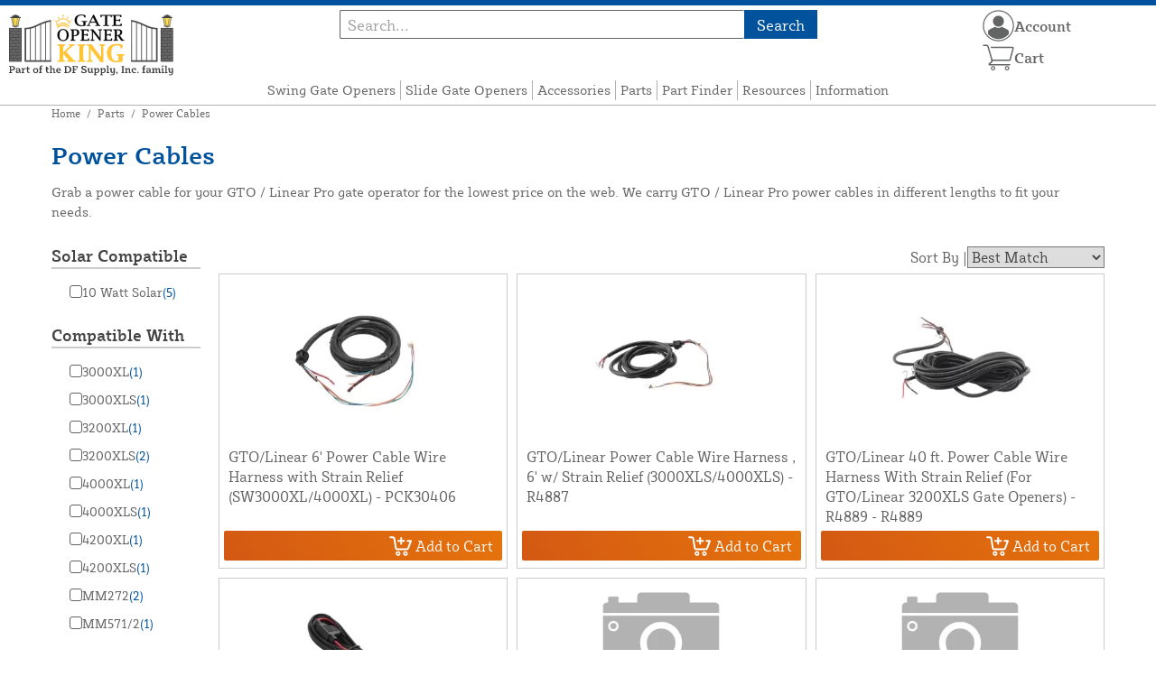

--- FILE ---
content_type: text/html; charset=UTF-8
request_url: https://gateopenerking.com/store/parts/power-cables.html
body_size: 11957
content:
<!DOCTYPE html>
<html>

<!--[if lt IE 7 ]> <html lang="en" id="top" class="no-js ie6"> <![endif]-->
<!--[if IE 7 ]>    <html lang="en" id="top" class="no-js ie7"> <![endif]-->
<!--[if IE 8 ]>    <html lang="en" id="top" class="no-js ie8"> <![endif]-->
<!--[if IE 9 ]>    <html lang="en" id="top" class="no-js ie9"> <![endif]-->
<!--[if (gt IE 9)|!(IE)]><!--> <html lang="en" id="top" class="no-js"> <!--<![endif]-->

<head>
 
<meta http-equiv="Content-Type" content="text/html; charset=utf-8" />
<title>Power Cables - Parts | Linear PRO Access - GTO Gate Operators</title>
<meta name="description" content="Grab a power cable for your GTO gate operator for the lowest price on the web. We carry GTO power cables in different lengths to fit your needs." />
<meta name="keywords" content="GTO power cables" />
<meta name="robots" content="INDEX,FOLLOW" />
<meta name="viewport" content="width=device-width, initial-scale=1, minimum-scale=1, maximum-scale=1" />
<link rel="icon" href="https://gateopenerking.com/store/media/favicon/default/favicon.png" type="image/x-icon" />
<link rel="shortcut icon" href="https://gateopenerking.com/store/media/favicon/default/favicon.png" type="image/x-icon" />
<link rel="preload" href="https://gateopenerking.com/store/skin/frontend/copper/default/fonts/SybillaPro-Book.woff2" as="font" type="font/woff2" crossorigin="anonymous">
<link rel="preload" href="https://gateopenerking.com/store/skin/frontend/copper/default/fonts/SybillaPro-Regular.woff2" as="font" type="font/woff2" crossorigin="anonymous">
<link rel="preload" href="https://gateopenerking.com/store/skin/frontend/copper/default/fonts/SybillaPro-Medium.woff2" as="font" type="font/woff2" crossorigin="anonymous">
<link rel="preload" href="https://gateopenerking.com/store/skin/frontend/copper/default/fonts/SybillaPro-Bold.woff2" as="font" type="font/woff2" crossorigin="anonymous">
<link rel="dns-prefetch" href="//dfsupply.heydfs.com">
<link rel="preconnect" href="//dfsupply.heydfs.com" crossorigin>
<link rel="stylesheet" type="text/css" href="https://gateopenerking.com/store/js/lightbox2/lightbox.min.css?build11945" />
<link rel="stylesheet" type="text/css" href="https://gateopenerking.com/store/skin/frontend/copper/default/css/dfs-styles.min.css?build11945" media="all" />
<link rel="stylesheet" type="text/css" href="https://gateopenerking.com/store/skin/frontend/copper/default/css/print.min.css?build11945" media="print" />
<script type="text/javascript" src="https://gateopenerking.com/store/js/prototype/prototype.min.js?build11945"></script>
<script type="text/javascript" src="https://gateopenerking.com/store/js/dfs/jquery-3.min.js?build11945"></script>
<script type="text/javascript" src="https://gateopenerking.com/store/js/lib/jquery/noconflict.min.js?build11945"></script>
<script type="text/javascript" src="https://gateopenerking.com/store/js/lib/ccard.min.js?build11945"></script>
<script type="text/javascript" src="https://gateopenerking.com/store/js/prototype/validation.min.js?build11945"></script>
<script type="text/javascript" src="https://gateopenerking.com/store/js/varien/js.min.js?build11945"></script>
<script type="text/javascript" src="https://gateopenerking.com/store/js/varien/form.min.js?build11945"></script>
<script type="text/javascript" src="https://gateopenerking.com/store/js/coreoverride/form.min.js?build11945"></script>
<script type="text/javascript" src="https://gateopenerking.com/store/js/varien/menu.min.js?build11945"></script>
<script type="text/javascript" src="https://gateopenerking.com/store/js/mage/cookies.min.js?build11945"></script>
<script type="text/javascript" src="https://gateopenerking.com/store/js/lightbox2/lightbox.min.js?build11945"></script>
<script type="text/javascript" src="https://gateopenerking.com/store/js/amasty/amlabel/amlabel_observer.js?build11945"></script>
<script type="text/javascript" src="https://gateopenerking.com/store/js/amasty/amlabel/amlabel_height.js?build11945"></script>
<script type="text/javascript" src="https://gateopenerking.com/store/js/varien/product_options.js?build11945"></script>
<script type="text/javascript" src="https://gateopenerking.com/store/js/pws/jquery.rwdImageMaps.min.js?build11945" defer></script>
<script type="text/javascript" src="https://gateopenerking.com/store/js/pws/jquery.maphilight.min.js?build11945" defer></script>
<script type="text/javascript" src="https://gateopenerking.com/store/skin/frontend/copper/default/js/lib/modernizr.custom.min.js?build11945" defer></script>
<script type="text/javascript" src="https://gateopenerking.com/store/skin/frontend/copper/default/js/lib/enquire.min.js?build11945" defer></script>
<script type="text/javascript" src="https://gateopenerking.com/store/skin/frontend/copper/default/js/app.min.js?build11945" defer></script>
<script type="text/javascript" src="https://gateopenerking.com/store/skin/frontend/copper/default/js/lib/imagesloaded.min.js?build11945" defer></script>
<script type="text/javascript" src="https://gateopenerking.com/store/skin/frontend/copper/default/js/accessibility.min.js?build11945" defer></script>
<script type="text/javascript" src="https://gateopenerking.com/store/skin/frontend/copper/default/js/partfinder_prefetch_fix.min.js?build11945" defer></script>
<script type="text/javascript" src="https://gateopenerking.com/store/skin/frontend/copper/default/js/acticle_toc.min.js?build11945" defer></script>
<script type="text/javascript" src="https://gateopenerking.com/store/skin/frontend/copper/default/js/swiper_init.min.js?build11945" defer></script>
<script type="text/javascript" src="https://gateopenerking.com/store/skin/frontend/copper/default/js/jquery.lazy.min.js?build11945" defer></script>
<script type="text/javascript" src="https://gateopenerking.com/store/skin/frontend/copper/default/js/tooltipster.bundle.min.js?build11945" defer></script>
<script type="text/javascript" src="https://gateopenerking.com/store/skin/frontend/copper/default/js/tooltipster_init.js?build11945" defer></script>
<link rel="canonical" href="https://gateopenerking.com/store/parts/power-cables.html" />

<script type="text/javascript">
//<![CDATA[
Mage.Cookies.path     = '/store';
Mage.Cookies.domain   = '.gateopenerking.com';
//]]>
</script>
<meta name="viewport" content="initial-scale=1.0, width=device-width" />

<script type="text/javascript">
//<![CDATA[
optionalZipCountries = [];
//]]>
</script>
            <!-- BEGIN GOOGLE ANALYTICS 4 CODE -->
        <script async src="https://www.googletagmanager.com/gtag/js?id=G-EBZCSVG5Q7"></script>
        <script>
            window.dataLayer = window.dataLayer || [];
            function gtag(){dataLayer.push(arguments);}
            gtag('js', new Date());
            gtag('config', 'G-EBZCSVG5Q7');
            gtag('event', 'view_item_list', {"currency":"USD","value":"376.69","item_list_id":"category_power-cables","item_list_name":"Power Cables","items":[{"id":"PCK30406","name":"GTO\/Linear 6' Power Cable Wire Harness with Strain Relief (SW3000XL\/4000XL) - PCK30406","list_name":"Product Detail Page","brand":"Linear PRO Access \/ GTO PRO Inc","category":"Products","price":"58.71"},{"id":"R4887","name":"GTO\/Linear Power Cable Wire Harness , 6' w\/ Strain Relief (3000XLS\/4000XLS) - R4887","list_name":"Product Detail Page","brand":"Linear PRO Access \/ GTO PRO Inc","category":"Products","price":"58.65"},{"id":"R4889","name":"GTO\/Linear 40 ft. Power Cable  Wire Harness With Strain Relief (For GTO\/Linear 3200XLS Gate Openers) - R4889 - R4889","list_name":"Product Detail Page","brand":"Linear PRO Access \/ GTO PRO Inc","category":"Products","price":"199.01"},{"id":"RP1013","name":"Mighty Mule External Battery Harness for MM272\/371\/372\/TS571 Operators - RP1013","list_name":"Product Detail Page","brand":"Linear PRO Access \/ GTO PRO Inc","category":"Products","price":"21.16"},{"id":"RP1014","name":"Mighty Mule Internal Battery Harness for HD272\/AGO Operators - RP1014","list_name":"Product Detail Page","brand":"Linear PRO Access \/ GTO PRO Inc","category":"Products","price":"21.40"},{"id":"RP1015","name":"Mighty Mule Internal Battery Harness for MM571\/572 Operators - RP1015","list_name":"Product Detail Page","brand":"Linear PRO Access \/ GTO PRO Inc","category":"Products","price":"17.76"}]});        </script>
        <!-- END GOOGLE ANALYTICS 4 CODE -->
    <script language="javascript" src="https://d39bsabgls48ex.cloudfront.net/DFS_analytics/analytics.js" defer></script><script>(function(w,d,t,r,u){var f,n,i;w[u]=w[u]||[],f=function(){var o={ti:"11032895"};o.q=w[u],w[u]=new UET(o),w[u].push("pageLoad")},n=d.createElement(t),n.src=r,n.async=1,n.onload=n.onreadystatechange=function(){var s=this.readyState;s&&s!=="loaded"&&s!=="complete"||(f(),n.onload=n.onreadystatechange=null)},i=d.getElementsByTagName(t)[0],i.parentNode.insertBefore(n,i)})(window,document,"script","//bat.bing.com/bat.js","uetq");</script><script>!function(f,b,e,v,n,t,s){if(f.fbq)return;n=f.fbq=function(){n.callMethod?n.callMethod.apply(n,arguments):n.queue.push(arguments)};if(!f._fbq)f._fbq=n;n.push=n;n.loaded=!0;n.version='2.0';n.queue=[];t=b.createElement(e);t.async=!0;t.src=v;s=b.getElementsByTagName(e)[0];s.parentNode.insertBefore(t,s)}(window, document,'script','https://connect.facebook.net/en_US/fbevents.js');fbq('init', '604869707649999');fbq('track', 'PageView');</script><noscript><img height="1" width="1" style="display:none"src="https://www.facebook.com/tr?id=604869707649999&ev=PageView&noscript=1"/></noscript>
			<script>
				!function(t,e){var o,n,p,r;e.__SV||(window.posthog=e,e._i=[],e.init=function(i,s,a){function g(t,e){var o=e.split(".");2==o.length&&(t=t[o[0]],e=o[1]),t[e]=function(){t.push([e].concat(Array.prototype.slice.call(arguments,0)))}}(p=t.createElement("script")).type="text/javascript",p.async=!0,p.src=s.api_host.replace(".i.posthog.com","-assets.i.posthog.com")+"/static/array.js",(r=t.getElementsByTagName("script")[0]).parentNode.insertBefore(p,r);var u=e;for(void 0!==a?u=e[a]=[]:a="posthog",u.people=u.people||[],u.toString=function(t){var e="posthog";return"posthog"!==a&&(e+="."+a),t||(e+=" (stub)"),e},u.people.toString=function(){return u.toString(1)+".people (stub)"},o="capture identify alias people.set people.set_once set_config register register_once unregister opt_out_capturing has_opted_out_capturing opt_in_capturing reset isFeatureEnabled onFeatureFlags getFeatureFlag getFeatureFlagPayload reloadFeatureFlags group updateEarlyAccessFeatureEnrollment getEarlyAccessFeatures getActiveMatchingSurveys getSurveys getNextSurveyStep onSessionId setPersonProperties".split(" "),n=0;n<o.length;n++)g(u,o[n]);e._i.push([i,s,a])},e.__SV=1)}(document,window.posthog||[]);
				posthog.init('phc_NVGZLlUhu60BnjyTiCfsZhxhkOaYeTgdCb38a7YHVE8',{
					api_host:'https://us.i.posthog.com',
					person_profiles: 'identified_only'
				});
				posthog.register({
					domain: window.location.hostname
				});
			</script>
		


</head>
<body class="catalog-category-view prefetch-allow categorypath-parts-power-cables-html category-power-cables">
<div class="wrapper">
        <noscript>
        <div class="global-site-notice noscript">
            <div class="notice-inner">
                <p>
                    <strong>JavaScript seems to be disabled in your browser.</strong><br />
                    You must have JavaScript enabled in your browser to utilize the functionality of this website.                </p>
            </div>
        </div>
    </noscript>
    <div class="page">
        <div class="calc-container">
            
<div class="header-language-background">
    <div class="header-language-container">
        <a class="welcome-msg"
            href="https://gateopenerking.com/store/information/contact.html/"><script type="text/javascript">
//<![CDATA[
if (!Mage.Cookies.path) {
    Mage.Cookies.path = '/store';
}
if (!Mage.Cookies.domain) {
    Mage.Cookies.domain = 'gateopenerking.com';
}
var json = Mage.Cookies.get('welcome');
if (json) {
    var html = JSON && JSON.parse(json) || json.evalJSON();
    document.write(decodeURIComponent((html + '').replace(/\+/g, '%20')));
    }
//]]>
</script></a>
    </div>
</div>

<div class="components-top-nav">
			<div class="searchbar-input">
			
<form id="search_mini_form" action="https://gateopenerking.com/store/catalogsearch/result/" method="get">
    <div id="algolia-searchbox">
        <label for="search"></label>
        <input id="search" type="text" name="q" class="input-text algolia-search-input" autocomplete="off" spellcheck="false" autocapitalize="off" placeholder="Search..." />
        <button onclick="q" class="searchbutton">Search</button>
    </div>
</form>


			<a href="#header-search" class="skip-link skip-search search-header">
				<!-- <span class="icon"></span> -->
				<span class="label">Search</span>
			</a>
		</div>
	
    <div class="hamburger-phone-wrapper">
        <div class="menu-at-top">
            <a href="#header-nav-mobile">
                <div id="ham1" class="ham">
                    <span class="bar"></span>
                    <span class="bar"></span>
                    <span class="bar"></span>
                </div>
            </a>
        </div>
        </div>
   
    <div class="logo-at-top">
        <a class="logo" id="logo" href="https://gateopenerking.com/store/">
            <img src="https://gateopenerking.com/store/skin/frontend/base/default/images/gateopenerking-logo.svg" alt="Gate Opener King - Linear PRO Access" class="large" />
        </a>
    </div>

    <div class="print-display">
            <p class="print-display-item">gateopenerking.com</p>
            <p class="print-display-item">sales@gateopenerking.com</p>
            <p class="print-display-item">(888) 378-1042</p>
        </div>
    <div id="header-nav">
        
<div class="links-search">
            <nav id="nav">
            <!-- <li class="mobile-only">Menu</li> -->
            <ol class="nav-primary">
                <li  class="level0 nav-1 first"><a href="https://gateopenerking.com/store/swing-gate-operators.html" class="level0 ">Swing Gate Openers</a></li><li  class="level0 nav-2"><a href="https://gateopenerking.com/store/slide-gate-operators.html" class="level0 ">Slide Gate Openers</a></li><li  class="level0 nav-3"><a href="https://gateopenerking.com/store/accessories.html" class="level0 ">Accessories</a></li><li  class="level0 nav-4 active"><a href="https://gateopenerking.com/store/parts.html" class="level0 ">Parts</a></li><li  class="level0 nav-5"><a href="https://gateopenerking.com/store/gto-part-finder.html" class="level0 ">Part Finder</a></li><li  class="level0 nav-6"><a href="https://gateopenerking.com/store/resources.html" class="level0 ">Resources</a></li><li  class="level0 nav-7 last"><a href="https://gateopenerking.com/store/store-information.html" class="level0 ">Information</a></li>            </ol>
        </nav>
    </div>
<div class="links-search">
<div id="header-nav-mobile">
    <nav id="mobileNav">
        <div class="mobile-menu-top">
            <div class="close-logo">
                <div class="logo-close flex">
                <div class="close-button"><span>X</span></div>
                <div class="logo-container">
                    <a href="https://gateopenerking.com/store/">
                                                <img src="https://gateopenerking.com/store/skin/frontend/base/default/images/gateopenerking-logo.svg" />
                    </a>
                </div>
                <div class="cart-container">
                                    <a href="https://gateopenerking.com/store/checkout/cart/" 
                    data-target-element="#header-cart" 
                    class="flex-col skip-cart  no-count">
                                                    <img class="cart-icon" src="https://gateopenerking.com/store/skin/frontend/copper/default/images/icons/shoppingcart.svg" alt="cart-icon">
                        <span class="label">Cart</span>
                        <span class="count">0</span>
                    </a>
                </div>
                </div>
                <div class="account-container justify-between align-center flex">
                <a href="https://gateopenerking.com/store/store-information/contact.html" class="mobile mobileContactUsBtn">
                        Contact Us
                    </a>
                    <ul class="account-contact">
                                            <li class="reg-sign"><a class=" myAccountBtnMobile" href="https://gateopenerking.com/store/customer/account/login/">Sign In</a></li>
                                        </ul>
                  

                </div>
            </div>
        </div>
        <div class="menu-items flex justify-center flex-col">
    <h3>Site Menu</h3>
    
    <ul class="mobile-menu">
        <ul class="menu-level1"><li class="menu-item1"><div class="flex align-center justify-between link-href-container"><a href="https://gateopenerking.com/store/swing-gate-operators.html" class="menu-link">Swing Gate Openers</a></div></li><li class="menu-item1"><div class="flex align-center justify-between link-href-container"><a href="https://gateopenerking.com/store/slide-gate-operators.html" class="menu-link">Slide Gate Openers</a></div></li><li class="menu-item1"><div class="flex align-center justify-between link-href-container"><a href="https://gateopenerking.com/store/accessories.html" class="menu-link">Accessories</a></div></li><li class="menu-item1"><div class="flex align-center justify-between link-href-container"><a href="https://gateopenerking.com/store/parts.html" class="menu-link">Parts</a></div></li><li class="menu-item1"><div class="flex align-center justify-between link-href-container"><a href="https://gateopenerking.com/store/gto-part-finder.html" class="menu-link">Part Finder</a></div></li><li class="menu-item1"><div class="flex align-center justify-between link-href-container"><a href="https://gateopenerking.com/store/resources.html" class="menu-link">Resources</a></div></li><li class="menu-item1"><div class="flex align-center justify-between link-href-container"><a href="https://gateopenerking.com/store/store-information.html" class="menu-link">Information</a></div></li></ul>    </ul>

<script type="text/javascript">
    $j(document).ready(function () {
        $j('.menu-level2, .menu-level3').hide(); 

        $j('.link-href-container').on('click', function (e) {
            var $submenu = $j(this).closest('li').find('> ul'); 
            var $parentItem = $j(this).closest('.menu-item1');
            var $allLinks = $j('.link-href-container'); 
            var $allSubmenus = $j('.menu-level2, .menu-level3'); 
            var $allParents = $j('.menu-item1'); 
            if ($submenu.length) {
                e.preventDefault(); 
                 $allSubmenus.not($submenu).slideUp();
                $allLinks.not(this).removeClass('expanded').css('border-bottom', '1px solid var(--border)');
                $allParents.not($parentItem).css('border-bottom', 'none');
                $j('.arrow-img').not($j(this).find('.arrow-img')).removeClass('flipped');
                $submenu.slideToggle();
                $j(this).toggleClass('expanded'); 
                if ($j(this).hasClass('expanded')) {
                    $j(this).css('border-bottom', 'none');
                    $parentItem.css('border-bottom', '1px solid var(--border)');
                } else {
                    $parentItem.css('border-bottom', 'none');
                    setTimeout(() => {
                        $j(this).css('border-bottom', '1px solid var(--border)');
                    }, 300); 
                }
                const $arrow = $j(this).find('.arrow-img');
                if ($arrow.length) {
                    $arrow.toggleClass('flipped');
                }
            }
        });
        $j('#header-nav-mobile').on('classChanged', function () {
            if (!$j(this).hasClass('active')) {
                $j('.menu-level2, .menu-level3').slideUp();
                $j('.link-href-container').removeClass('expanded'); 
                $j('.arrow-img').removeClass('flipped');
                $j('.menu-item1').css('border-bottom', 'none');

                setTimeout(() => {
                    $j('.link-href-container').css('border-bottom', '1px solid var(--border)');
                }, 300); 
            }
            
        });
        const observer = new MutationObserver(function (mutations) {
            mutations.forEach(function (mutation) {
                if (mutation.attributeName === 'class') {
                    $j(mutation.target).trigger('classChanged');
                }
            });
        });
        observer.observe(document.querySelector('#header-nav-mobile'), { attributes: true });
    });
</script>
</div>
    </nav>
</div>
</div>    </div>
    <div class="account-cart-wrapper" id="account-cart-wrapper">
    <div id="account-menu-trigger">
        <a href="https://gateopenerking.com/store/customer/account/" class="skip-link">
        <div class="flex skip-account">
                <img id="account-icon" src="https://gateopenerking.com/store/skin/frontend/copper/default/images/icons/account.svg" alt="cart-icon">
            <span class="label" style="font-size:16px;">Account</span>
            </div>
        </a>
        </div>
        <div class="header-minicart">
            <div class="mini-cart-header mini-header">
                
 
<a href="https://gateopenerking.com/store/checkout/cart/" data-target-element="#header-cart" class="skip-cart  no-count">
                              <img class="cart-icon" src="https://gateopenerking.com/store/skin/frontend/copper/default/images/icons/shoppingcart.svg" alt="cart-icon">
    <span class="label">Cart</span>
    <span class="count">0</span>
</a>            </div>
        </div>
        <div id="header-account">
            <div class="links">
        <ul>
                                    <li class="acct-nav first"><a href="https://gateopenerking.com/store/customer/account/" title="My Account" >My Account</a></li>
                                                <li class="acct-nav "><a href="https://gateopenerking.com/store/checkout/cart/" title="My Cart" class="top-link-cart">My Cart</a></li>
                                                <li class="acct-nav "><a href="https://gateopenerking.com/store/purchase/" title="Checkout" class="top-link-checkout">Checkout</a></li>
                                                <li class="acct-nav "><a href="https://gateopenerking.com/store/customer/account/create/" title="Register" >Register</a></li>
                                                <li class="acct-nav  last"><a href="https://gateopenerking.com/store/customer/account/login/" title="Log In" >Log In</a></li>
                        </ul>
</div>
        </div>
    </div>
</div>
<script>
 $j(document).ready(function () {
    $j('#account-menu-trigger').on('click', function (e) {
        e.preventDefault(); 
        if ($j('#header-account').hasClass('skip-active')) {
            $j('#header-account').removeClass('skip-active');
        } else {
            $j('#header-account').addClass('skip-active'); 
        }
    });
    $j(document).on('click', function (e) {
        if (
            !$j(e.target).closest('#header-account').length && 
            !$j(e.target).closest('#account-menu-trigger').length 
        ) {
            $j('#header-account').removeClass('skip-active'); 
        }
    });
    $j(document).on('click', function () {
        $j('.nav-primary li.level0').removeClass('menu-active');
    });
});



</script>                <div class="main-container col2-left-layout">
                    <div class="main">
                        <div class="breadcrumbs">
    <ul>
                    <li class="home">
                            <a href="https://gateopenerking.com/store/" title="Go to Home Page">Home</a>
                                        <span>/ </span>
                        </li>
                    <li class="category5">
                            <a href="https://gateopenerking.com/store/parts.html" title="">Parts</a>
                                        <span>/ </span>
                        </li>
                    <li class="category62">
                            <strong>Power Cables</strong>
                                    </li>
            </ul>
</div>
                        
<div class="cat-desc-head">
    <h1>Power Cables</h1>
        <p>
  Grab a power cable for your GTO / Linear Pro gate operator for the lowest price on the web. We carry GTO / Linear Pro power cables in different lengths to fit your needs.
</p>    </div>
                                                                        <div class="without-float">
                        <div class="col-left sidebar col-left-first">    <div class="filter-accordion">
             <div id="fs-button">
            <div class="fs-button-h3-container button-sort">
            <h3>Sort & Filter</h3>
                <span class="sort-filter-icons">
                    <img src="https://gateopenerking.com/store/skin/frontend/copper/default/images/icons/sortarrows.svg" alt="Double Arrow">
                </span>
                <span class="sort-filter-icons">
                    <img src="https://gateopenerking.com/store/skin/frontend/copper/default/images/icons/filter.svg" alt="Filter Lines">
                </span>
            </div>
            <div id="slidePanel" class="slide-panel">
                                <div class="slide-panel-contnet-wrapper">
<div id="mobile-sorter">
            <div class="sorter">
                                    <div class="sort-by">
                <div class="nothing-here"></div>
                <label class="sort-by-label">Sort By</label>
                <div class="close-button"><span>X</span></div>
            </div>
            <div class="sort-by-content">
                <div class="sort-by-content-inner">
                    <div class="toggle-buttons sort">
                                                                                <button class="toggle-button active" onclick="setLocation('https://gateopenerking.com/store/parts/power-cables.html?dir=asc&amp;order=position')">
                                    Best Match                                </button>
                                                                                    <button class="toggle-button" onclick="setLocation('https://gateopenerking.com/store/parts/power-cables.html?dir=asc&amp;order=name')">
                                    A-Z                                </button>
                                                                                    <button class="toggle-button" onclick="setLocation('https://gateopenerking.com/store/parts/power-cables.html?dir=desc&amp;order=price')">
                                    Price: high to low                                </button>
                                <button class="toggle-button" onclick="setLocation('https://gateopenerking.com/store/parts/power-cables.html?dir=asc&amp;order=price')">
                                    Price: low to high                                </button>
                                                                                    <button class="toggle-button" onclick="setLocation('https://gateopenerking.com/store/parts/power-cables.html?dir=asc&amp;order=ERIC_SALES_SCORE')">
                                    Best Seller                                </button>
                                                                                    <button class="toggle-button" onclick="setLocation('https://gateopenerking.com/store/parts/power-cables.html?dir=asc&amp;order=is_instock')">
                                    In Stock                                </button>
                                                                        </div>
                </div>
            </div>
        </div>
    </div>
    <div class="mobile-filter block block-layered-nav block-layered-nav--no-filters">
        <div class="filter-state-box">
            <div class="block-content full-width">
                <div class="clear-all">
                    <div class="nothing-here"></div>
                        <p class="subtitle subtitle--filter">Filter</p>
                    <div class="actions-mobile">
                                            </div>
                </div>
               
                <dl id="narrow-by-list" class="dont-display">
                    <div class="mobile-state-box">
                            </div>
                                                                                                                                                                                    <dt>
                                    <div class="name-tip">
                                        Solar Compatible										                                    </div>
                                                               <div class="filter-option-arrow">
                                        <img class="arrow-img" src="https://gateopenerking.com/store/skin/frontend/copper/default/images/icons/dropdownarrow.svg" alt="Single Arrow"> 
                                    </div>
                                </dt>
                                <dd><ol class="filter-cont">
    <li class="filtered ">
                  <a href="https://gateopenerking.com/store/parts/power-cables.html?solar=17">
            <div class="btn-remove filter-positioned"> </div>
          </a>
          <div class="flex-for-filtered">
            <a href="https://gateopenerking.com/store/parts/power-cables.html?solar=17">
                10 Watt Solar                                <span class="count">(5)</span>
                            </a>
          </div>
            </li>
    </ol>
<!--Changes start below-->
<div id="showToggle" class="toggle-container">
  </div>

<script>

  //var cont = document.getElementsByClassName("filter-cont");
  var attr = document.getElementsByClassName("filtered");
  var hiddenAttr = document.getElementsByClassName("filterHiddenSolarCompatible");
  var show_elem = document.getElementById("show-btn");

  for(var i = 0; i < hiddenAttr.length; i++){
      hiddenAttr[i].style.display = "none";
  }

</script>
</dd>
							                                                                                                                                        <dt>
                                    <div class="name-tip">
                                        Compatible With										                                    </div>
                                                               <div class="filter-option-arrow">
                                        <img class="arrow-img" src="https://gateopenerking.com/store/skin/frontend/copper/default/images/icons/dropdownarrow.svg" alt="Single Arrow"> 
                                    </div>
                                </dt>
                                <dd><ol class="filter-cont">
    <li class="filtered ">
                  <a href="https://gateopenerking.com/store/parts/power-cables.html?compatible_with=44">
            <div class="btn-remove filter-positioned"> </div>
          </a>
          <div class="flex-for-filtered">
            <a href="https://gateopenerking.com/store/parts/power-cables.html?compatible_with=44">
                3000XL                                <span class="count">(1)</span>
                            </a>
          </div>
            </li>
        <li class="filtered ">
                  <a href="https://gateopenerking.com/store/parts/power-cables.html?compatible_with=49">
            <div class="btn-remove filter-positioned"> </div>
          </a>
          <div class="flex-for-filtered">
            <a href="https://gateopenerking.com/store/parts/power-cables.html?compatible_with=49">
                3000XLS                                <span class="count">(1)</span>
                            </a>
          </div>
            </li>
        <li class="filtered ">
                  <a href="https://gateopenerking.com/store/parts/power-cables.html?compatible_with=42">
            <div class="btn-remove filter-positioned"> </div>
          </a>
          <div class="flex-for-filtered">
            <a href="https://gateopenerking.com/store/parts/power-cables.html?compatible_with=42">
                3200XL                                <span class="count">(1)</span>
                            </a>
          </div>
            </li>
        <li class="filtered ">
                  <a href="https://gateopenerking.com/store/parts/power-cables.html?compatible_with=48">
            <div class="btn-remove filter-positioned"> </div>
          </a>
          <div class="flex-for-filtered">
            <a href="https://gateopenerking.com/store/parts/power-cables.html?compatible_with=48">
                3200XLS                                <span class="count">(2)</span>
                            </a>
          </div>
            </li>
        <li class="filtered ">
                  <a href="https://gateopenerking.com/store/parts/power-cables.html?compatible_with=55">
            <div class="btn-remove filter-positioned"> </div>
          </a>
          <div class="flex-for-filtered">
            <a href="https://gateopenerking.com/store/parts/power-cables.html?compatible_with=55">
                4000XL                                <span class="count">(1)</span>
                            </a>
          </div>
            </li>
        <li class="filtered ">
                  <a href="https://gateopenerking.com/store/parts/power-cables.html?compatible_with=45">
            <div class="btn-remove filter-positioned"> </div>
          </a>
          <div class="flex-for-filtered">
            <a href="https://gateopenerking.com/store/parts/power-cables.html?compatible_with=45">
                4000XLS                                <span class="count">(1)</span>
                            </a>
          </div>
            </li>
        <li class="filtered ">
                  <a href="https://gateopenerking.com/store/parts/power-cables.html?compatible_with=57">
            <div class="btn-remove filter-positioned"> </div>
          </a>
          <div class="flex-for-filtered">
            <a href="https://gateopenerking.com/store/parts/power-cables.html?compatible_with=57">
                4200XL                                <span class="count">(1)</span>
                            </a>
          </div>
            </li>
        <li class="filtered ">
                  <a href="https://gateopenerking.com/store/parts/power-cables.html?compatible_with=46">
            <div class="btn-remove filter-positioned"> </div>
          </a>
          <div class="flex-for-filtered">
            <a href="https://gateopenerking.com/store/parts/power-cables.html?compatible_with=46">
                4200XLS                                <span class="count">(1)</span>
                            </a>
          </div>
            </li>
        <li class="filtered ">
                  <a href="https://gateopenerking.com/store/parts/power-cables.html?compatible_with=205">
            <div class="btn-remove filter-positioned"> </div>
          </a>
          <div class="flex-for-filtered">
            <a href="https://gateopenerking.com/store/parts/power-cables.html?compatible_with=205">
                MM272                                <span class="count">(2)</span>
                            </a>
          </div>
            </li>
        <li class="filtered ">
                  <a href="https://gateopenerking.com/store/parts/power-cables.html?compatible_with=202">
            <div class="btn-remove filter-positioned"> </div>
          </a>
          <div class="flex-for-filtered">
            <a href="https://gateopenerking.com/store/parts/power-cables.html?compatible_with=202">
                MM571/2                                <span class="count">(1)</span>
                            </a>
          </div>
            </li>
    </ol>
<!--Changes start below-->
<div id="showToggle" class="toggle-container">
  </div>

<script>

  //var cont = document.getElementsByClassName("filter-cont");
  var attr = document.getElementsByClassName("filtered");
  var hiddenAttr = document.getElementsByClassName("filterHiddenCompatibleWith");
  var show_elem = document.getElementById("show-btn");

  for(var i = 0; i < hiddenAttr.length; i++){
      hiddenAttr[i].style.display = "none";
  }

</script>
</dd>
							                                                                                                                                        <dt>
                                    <div class="name-tip">
                                        Cable Length 										                                    </div>
                                                               <div class="filter-option-arrow">
                                        <img class="arrow-img" src="https://gateopenerking.com/store/skin/frontend/copper/default/images/icons/dropdownarrow.svg" alt="Single Arrow"> 
                                    </div>
                                </dt>
                                <dd><ol class="filter-cont">
    <li class="filtered ">
                  <a href="https://gateopenerking.com/store/parts/power-cables.html?cord_length=118">
            <div class="btn-remove filter-positioned"> </div>
          </a>
          <div class="flex-for-filtered">
            <a href="https://gateopenerking.com/store/parts/power-cables.html?cord_length=118">
                6'                                <span class="count">(2)</span>
                            </a>
          </div>
            </li>
        <li class="filtered ">
                  <a href="https://gateopenerking.com/store/parts/power-cables.html?cord_length=117">
            <div class="btn-remove filter-positioned"> </div>
          </a>
          <div class="flex-for-filtered">
            <a href="https://gateopenerking.com/store/parts/power-cables.html?cord_length=117">
                40'                                <span class="count">(1)</span>
                            </a>
          </div>
            </li>
    </ol>
<!--Changes start below-->
<div id="showToggle" class="toggle-container">
  </div>

<script>

  //var cont = document.getElementsByClassName("filter-cont");
  var attr = document.getElementsByClassName("filtered");
  var hiddenAttr = document.getElementsByClassName("filterHiddenCableLength");
  var show_elem = document.getElementById("show-btn");

  for(var i = 0; i < hiddenAttr.length; i++){
      hiddenAttr[i].style.display = "none";
  }

</script>
</dd>
							                                                                                                                                                        <script type="text/javascript">
                            decorateDataList('narrow-by-list');
                        </script>
                                                </dl>
            </div>
        </div>
    </div>
</div>
<script>
  function disableScroll() {
    document.body.style.overflow = 'hidden';
}

function enableScroll() {
    document.body.style.overflow = 'auto';
}
    $j(document).ready(function($) {
        // sort toggle code
        $('.toggle-button').on('click', function() {
            $('.toggle-button').removeClass('active');
            $(this).addClass('active');
        });

        $j('.button-sort').off('click').on('click', function() {
            event.stopPropagation();
            $j('.button-sort').toggleClass('active');
            $j('#slidePanel').toggleClass('slide-panel-open');
            if ($j('#slidePanel').hasClass('slide-panel-open')) {
                disableScroll();
                setTimeout(function() {
                    $j('#overlay').css({
                        'opacity': '1',
                        'pointer-events': 'all'
                    });
                }, 100);
            } else {
                 enableScroll();
                $j('#overlay').css({
                    'opacity': '0',
                    'pointer-events': 'none'
                });
            }
        });


        $j('.close-button').on('click', function() {
            enableScroll();
            $j('.slide-panel.slide-panel-open').removeClass('slide-panel-open');
            $j('#overlay').css({
                'opacity': '0',
                'pointer-events': 'none'
            });
        });

        $j(document).on('click', function(event) {
            if (!$j('#slidePanel').is(event.target) && $j('#slidePanel').has(event.target).length === 0 && $j('#slidePanel').hasClass('slide-panel-open')) {
                enableScroll();
                $j('#slidePanel').removeClass('slide-panel-open');
                $j('.button-sort').removeClass('active');
                $j('#overlay').css({
                    'opacity': '0',
                    'pointer-events': 'none'
                });
            }
        });
        if (window.innerWidth < 770) {
            $j("#narrow-by-list dt").on("click", function () {
                var $currentDt = $j(this);
                var $currentDd = $currentDt.next("dd");
                var $arrowImg = $currentDt.find(".arrow-img");
                var $allDds = $j("#narrow-by-list dd").not(".filter-button dd");
                var $allDts = $j("#narrow-by-list dt");
                $allDds.not($currentDd).slideUp();
                $allDts.not($currentDt).css('border-bottom', '1px solid var(--border)');
                $j("#narrow-by-list dt .arrow-img").not($arrowImg).removeClass("flipped");
                $arrowImg.toggleClass("flipped");
                $currentDt.css('border-bottom', 'none');
                if ($currentDd.length) {
                    $currentDd.slideToggle(function() {
                        if (!$currentDd.is(":visible")) {
                            $currentDt.css('border-bottom', '1px solid var(--border)');
                        }
                    });
                }
            });
        }
    });
</script>            </div>
             <div id="overlay"></div>
        </div>
        <div class="desktop-filter block block-layered-nav block-layered-nav--no-filters">
            <div class="actions-desktop">
                            </div>
            <div class="filter-state-box">
                <div class="block-content toggle-content">
                                            <p class="subtitle subtitle--filter">Filter</p>
                                        <dl id="narrow-by-list" class="dont-display">
                         <div class="desktop-state-box">
                                                    </div>
                                                                                                                                                                                                                <dt>
                                        Solar Compatible                                    </dt>
                                    <dd><ol class="filter-cont">
    <li class="filtered ">
                  <a href="https://gateopenerking.com/store/parts/power-cables.html?solar=17">
            <div class="btn-remove filter-positioned"> </div>
          </a>
          <div class="flex-for-filtered">
            <a href="https://gateopenerking.com/store/parts/power-cables.html?solar=17">
                10 Watt Solar                                <span class="count">(5)</span>
                            </a>
          </div>
            </li>
    </ol>
<!--Changes start below-->
<div id="showToggle" class="toggle-container">
  </div>

<script>

  //var cont = document.getElementsByClassName("filter-cont");
  var attr = document.getElementsByClassName("filtered");
  var hiddenAttr = document.getElementsByClassName("filterHiddenSolarCompatible");
  var show_elem = document.getElementById("show-btn");

  for(var i = 0; i < hiddenAttr.length; i++){
      hiddenAttr[i].style.display = "none";
  }

</script>
</dd>
                                                                                                                                                                                            <dt>
                                        Compatible With                                    </dt>
                                    <dd><ol class="filter-cont">
    <li class="filtered ">
                  <a href="https://gateopenerking.com/store/parts/power-cables.html?compatible_with=44">
            <div class="btn-remove filter-positioned"> </div>
          </a>
          <div class="flex-for-filtered">
            <a href="https://gateopenerking.com/store/parts/power-cables.html?compatible_with=44">
                3000XL                                <span class="count">(1)</span>
                            </a>
          </div>
            </li>
        <li class="filtered ">
                  <a href="https://gateopenerking.com/store/parts/power-cables.html?compatible_with=49">
            <div class="btn-remove filter-positioned"> </div>
          </a>
          <div class="flex-for-filtered">
            <a href="https://gateopenerking.com/store/parts/power-cables.html?compatible_with=49">
                3000XLS                                <span class="count">(1)</span>
                            </a>
          </div>
            </li>
        <li class="filtered ">
                  <a href="https://gateopenerking.com/store/parts/power-cables.html?compatible_with=42">
            <div class="btn-remove filter-positioned"> </div>
          </a>
          <div class="flex-for-filtered">
            <a href="https://gateopenerking.com/store/parts/power-cables.html?compatible_with=42">
                3200XL                                <span class="count">(1)</span>
                            </a>
          </div>
            </li>
        <li class="filtered ">
                  <a href="https://gateopenerking.com/store/parts/power-cables.html?compatible_with=48">
            <div class="btn-remove filter-positioned"> </div>
          </a>
          <div class="flex-for-filtered">
            <a href="https://gateopenerking.com/store/parts/power-cables.html?compatible_with=48">
                3200XLS                                <span class="count">(2)</span>
                            </a>
          </div>
            </li>
        <li class="filtered ">
                  <a href="https://gateopenerking.com/store/parts/power-cables.html?compatible_with=55">
            <div class="btn-remove filter-positioned"> </div>
          </a>
          <div class="flex-for-filtered">
            <a href="https://gateopenerking.com/store/parts/power-cables.html?compatible_with=55">
                4000XL                                <span class="count">(1)</span>
                            </a>
          </div>
            </li>
        <li class="filtered ">
                  <a href="https://gateopenerking.com/store/parts/power-cables.html?compatible_with=45">
            <div class="btn-remove filter-positioned"> </div>
          </a>
          <div class="flex-for-filtered">
            <a href="https://gateopenerking.com/store/parts/power-cables.html?compatible_with=45">
                4000XLS                                <span class="count">(1)</span>
                            </a>
          </div>
            </li>
        <li class="filtered ">
                  <a href="https://gateopenerking.com/store/parts/power-cables.html?compatible_with=57">
            <div class="btn-remove filter-positioned"> </div>
          </a>
          <div class="flex-for-filtered">
            <a href="https://gateopenerking.com/store/parts/power-cables.html?compatible_with=57">
                4200XL                                <span class="count">(1)</span>
                            </a>
          </div>
            </li>
        <li class="filtered ">
                  <a href="https://gateopenerking.com/store/parts/power-cables.html?compatible_with=46">
            <div class="btn-remove filter-positioned"> </div>
          </a>
          <div class="flex-for-filtered">
            <a href="https://gateopenerking.com/store/parts/power-cables.html?compatible_with=46">
                4200XLS                                <span class="count">(1)</span>
                            </a>
          </div>
            </li>
        <li class="filtered ">
                  <a href="https://gateopenerking.com/store/parts/power-cables.html?compatible_with=205">
            <div class="btn-remove filter-positioned"> </div>
          </a>
          <div class="flex-for-filtered">
            <a href="https://gateopenerking.com/store/parts/power-cables.html?compatible_with=205">
                MM272                                <span class="count">(2)</span>
                            </a>
          </div>
            </li>
        <li class="filtered ">
                  <a href="https://gateopenerking.com/store/parts/power-cables.html?compatible_with=202">
            <div class="btn-remove filter-positioned"> </div>
          </a>
          <div class="flex-for-filtered">
            <a href="https://gateopenerking.com/store/parts/power-cables.html?compatible_with=202">
                MM571/2                                <span class="count">(1)</span>
                            </a>
          </div>
            </li>
    </ol>
<!--Changes start below-->
<div id="showToggle" class="toggle-container">
  </div>

<script>

  //var cont = document.getElementsByClassName("filter-cont");
  var attr = document.getElementsByClassName("filtered");
  var hiddenAttr = document.getElementsByClassName("filterHiddenCompatibleWith");
  var show_elem = document.getElementById("show-btn");

  for(var i = 0; i < hiddenAttr.length; i++){
      hiddenAttr[i].style.display = "none";
  }

</script>
</dd>
                                                                                                                                                                                            <dt>
                                        Cable Length                                     </dt>
                                    <dd><ol class="filter-cont">
    <li class="filtered ">
                  <a href="https://gateopenerking.com/store/parts/power-cables.html?cord_length=118">
            <div class="btn-remove filter-positioned"> </div>
          </a>
          <div class="flex-for-filtered">
            <a href="https://gateopenerking.com/store/parts/power-cables.html?cord_length=118">
                6'                                <span class="count">(2)</span>
                            </a>
          </div>
            </li>
        <li class="filtered ">
                  <a href="https://gateopenerking.com/store/parts/power-cables.html?cord_length=117">
            <div class="btn-remove filter-positioned"> </div>
          </a>
          <div class="flex-for-filtered">
            <a href="https://gateopenerking.com/store/parts/power-cables.html?cord_length=117">
                40'                                <span class="count">(1)</span>
                            </a>
          </div>
            </li>
    </ol>
<!--Changes start below-->
<div id="showToggle" class="toggle-container">
  </div>

<script>

  //var cont = document.getElementsByClassName("filter-cont");
  var attr = document.getElementsByClassName("filtered");
  var hiddenAttr = document.getElementsByClassName("filterHiddenCableLength");
  var show_elem = document.getElementById("show-btn");

  for(var i = 0; i < hiddenAttr.length; i++){
      hiddenAttr[i].style.display = "none";
  }

</script>
</dd>
                                                                                                                                                                                                                <script type="text/javascript">
                                decorateDataList('narrow-by-list');
                            </script>
                                                        </dl>
                </div>
            </div>
        </div>
    </div>
</div>
                                                <div class="col-main">
                            <script type="text/javascript">
//<![CDATA[
if (!Mage.Cookies.path) {
    Mage.Cookies.path = '/store';
}
if (!Mage.Cookies.domain) {
    Mage.Cookies.domain = 'gateopenerking.com';
}
var json = Mage.Cookies.get('global_messages');
if (json) {
    var html = JSON && JSON.parse(json) || json.evalJSON();
    document.write(decodeURIComponent((html + '').replace(/\+/g, '%20')));
            Mage.Cookies.set('global_messages', '');
    }
//]]>
</script>                            
<!--<h1></h1> -->









        <div class="category-products">
        <div class="sort-div">
        <div id="desktop-sorter">
        <div class="sorter">
                                    <div class="sort-by">
                <label>Sort By | </label>
                <select onchange="setLocation(this.value)" title="Sort By">
                                                                                                            <option value="https://gateopenerking.com/store/parts/power-cables.html?dir=asc&amp;order=position"  selected="selected">
                                        Best Match                                    </option>
                                                                                                                    <option value="https://gateopenerking.com/store/parts/power-cables.html?dir=asc&amp;order=name" >
                                        A-Z                                    </option>
                                                                                                                    <option value="https://gateopenerking.com/store/parts/power-cables.html?dir=desc&amp;order=price" >
                                    Price: high to low                                </option>
                                <option value="https://gateopenerking.com/store/parts/power-cables.html?dir=asc&amp;order=price" >
                                    Price: low to high                                </option>
                                                                                                                        <option value="https://gateopenerking.com/store/parts/power-cables.html?dir=asc&amp;order=ERIC_SALES_SCORE" >
                                        Best Seller                                    </option>
                                                                                                                    <option value="https://gateopenerking.com/store/parts/power-cables.html?dir=asc&amp;order=is_instock" >
                                        In Stock                                    </option>
                                                                    </select>
            </div>
                </div>
        </div>

        </div>
                        
                                                <ul class="products-grid">
                					                    <li class="item last" data-partnumber="PCK30406">
                        <div class="flex justify-start flex-col">
                        <a class="item-link" href="https://gateopenerking.com/store/parts/power-cables/power-cable-6-w-strain-relief-sw3000xl-4000xl.html" title="GTO Power Cable - 6' with Strain Relief (SW3000XL/4000XL)">
                        <div class="flex justify-control">
                            <div class="product-image">
                       
                                                        <img id="product-collection-image-113" src="https://gateopenerking.com/store/media/catalog/product/cache/3/small_image/534x/9df78eab33525d08d6e5fb8d27136e95/p/c/pck30406_gtolinear-pck30406-power-cable-6-w-strain-relief-sw3000xl4000xl---pck30406_2.jpg" srcset="https://gateopenerking.com/store/media/catalog/product/cache/3/small_image/534x/9df78eab33525d08d6e5fb8d27136e95/p/c/pck30406_gtolinear-pck30406-power-cable-6-w-strain-relief-sw3000xl4000xl---pck30406_2.jpg 534w,
                                https://gateopenerking.com/store/media/catalog/product/cache/3/small_image/266x/9df78eab33525d08d6e5fb8d27136e95/p/c/pck30406_gtolinear-pck30406-power-cable-6-w-strain-relief-sw3000xl4000xl---pck30406_2.jpg 266w,
                                https://gateopenerking.com/store/media/catalog/product/cache/3/small_image/450x/9df78eab33525d08d6e5fb8d27136e95/p/c/pck30406_gtolinear-pck30406-power-cable-6-w-strain-relief-sw3000xl4000xl---pck30406_2.jpg 450w,
                                https://gateopenerking.com/store/media/catalog/product/cache/3/small_image/372x/9df78eab33525d08d6e5fb8d27136e95/p/c/pck30406_gtolinear-pck30406-power-cable-6-w-strain-relief-sw3000xl4000xl---pck30406_2.jpg 372w,
                                https://gateopenerking.com/store/media/catalog/product/cache/3/small_image/322x/9df78eab33525d08d6e5fb8d27136e95/p/c/pck30406_gtolinear-pck30406-power-cable-6-w-strain-relief-sw3000xl4000xl---pck30406_2.jpg 322w " sizes="(min-width: 1413px) 266px, 
                                   (max-width: 1412px) 186px,
                                   (max-width: 1010px) 161px" alt="GTO Power Cable - 6' with Strain Relief (SW3000XL/4000XL)" />
                            <div class="amlabel-div">
                                                            </div>
                       
                      
                    </div>
                    <div class="discounts">
                                                    </div>
                        </div>
                        <h2 class="product-name">GTO/Linear 6' Power Cable Wire Harness with Strain Relief (SW3000XL/4000XL) - PCK30406</h2>
                        </a>
                        </div>
                       <div class="flex flex-col">
                       <div class="grid-tags">
                            <div class="groups">
                                                        </div>
                        </div>
                        <div class="actions">
                                                            <button type="button" 
                                        title="Add to Cart" 
                                        class="button btn-cart" 
                                        onclick="setLocation('https://gateopenerking.com/store/checkout/cart/add/uenc/aHR0cHM6Ly9nYXRlb3BlbmVya2luZy5jb20vc3RvcmUvcGFydHMvcG93ZXItY2FibGVzLmh0bWw,/product/113/form_key/VbH4AUOX8ita4SRR/')"> 

                                        <span>
                                            <div class="price" id="amlabel-product-price-113" style="display:none"></div>

                                  
    <div class="price-box">
                                                                <span class="regular-price" id="product-price-113">
                     <span style="visibility:hidden;"><span class="multiplePricingEach">$58.71</span> each</span>                                            <span class="multiplePricingSub"><span class="price">$58.71</span> <span class="label-name">each</span></span>                                                        </span>
                            
        </div>


                                            Add to Cart 
                                        </span>

                                    </button>

                                                         
                            </div>
                            </div>
                    </li>
                                    					                    <li class="item last" data-partnumber="R4887">
                        <div class="flex justify-start flex-col">
                        <a class="item-link" href="https://gateopenerking.com/store/parts/power-cables/gto-r4887-power-cable-6-w-strain-relief-3000xls-4000xls.html" title="GTO/Linear Power Cable, 6' w/ Strain Relief (3000XLS/4000XLS) - R4887">
                        <div class="flex justify-control">
                            <div class="product-image">
                       
                                                        <img id="product-collection-image-243" src="https://gateopenerking.com/store/media/catalog/product/cache/3/small_image/534x/9df78eab33525d08d6e5fb8d27136e95/r/4/r4887_gtolinear-power-cable-6-w-strain-relief-3000xls4000xls---r4887_6.jpg" srcset="https://gateopenerking.com/store/media/catalog/product/cache/3/small_image/534x/9df78eab33525d08d6e5fb8d27136e95/r/4/r4887_gtolinear-power-cable-6-w-strain-relief-3000xls4000xls---r4887_6.jpg 534w,
                                https://gateopenerking.com/store/media/catalog/product/cache/3/small_image/266x/9df78eab33525d08d6e5fb8d27136e95/r/4/r4887_gtolinear-power-cable-6-w-strain-relief-3000xls4000xls---r4887_6.jpg 266w,
                                https://gateopenerking.com/store/media/catalog/product/cache/3/small_image/450x/9df78eab33525d08d6e5fb8d27136e95/r/4/r4887_gtolinear-power-cable-6-w-strain-relief-3000xls4000xls---r4887_6.jpg 450w,
                                https://gateopenerking.com/store/media/catalog/product/cache/3/small_image/372x/9df78eab33525d08d6e5fb8d27136e95/r/4/r4887_gtolinear-power-cable-6-w-strain-relief-3000xls4000xls---r4887_6.jpg 372w,
                                https://gateopenerking.com/store/media/catalog/product/cache/3/small_image/322x/9df78eab33525d08d6e5fb8d27136e95/r/4/r4887_gtolinear-power-cable-6-w-strain-relief-3000xls4000xls---r4887_6.jpg 322w " sizes="(min-width: 1413px) 266px, 
                                   (max-width: 1412px) 186px,
                                   (max-width: 1010px) 161px" alt="GTO/Linear Power Cable, 6' w/ Strain Relief (3000XLS/4000XLS) - R4887" />
                            <div class="amlabel-div">
                                                            </div>
                       
                      
                    </div>
                    <div class="discounts">
                                                    </div>
                        </div>
                        <h2 class="product-name">GTO/Linear Power Cable Wire Harness , 6' w/ Strain Relief (3000XLS/4000XLS) - R4887</h2>
                        </a>
                        </div>
                       <div class="flex flex-col">
                       <div class="grid-tags">
                            <div class="groups">
                                                        </div>
                        </div>
                        <div class="actions">
                                                            <button type="button" 
                                        title="Add to Cart" 
                                        class="button btn-cart" 
                                        onclick="setLocation('https://gateopenerking.com/store/checkout/cart/add/uenc/aHR0cHM6Ly9nYXRlb3BlbmVya2luZy5jb20vc3RvcmUvcGFydHMvcG93ZXItY2FibGVzLmh0bWw,/product/243/form_key/VbH4AUOX8ita4SRR/')"> 

                                        <span>
                                            <div class="price" id="amlabel-product-price-243" style="display:none"></div>

                                  
    <div class="price-box">
                                                                <span class="regular-price" id="product-price-243">
                     <span style="visibility:hidden;"><span class="multiplePricingEach">$58.65</span> each</span>                                            <span class="multiplePricingSub"><span class="price">$58.65</span> <span class="label-name">each</span></span>                                                        </span>
                            
        </div>


                                            Add to Cart 
                                        </span>

                                    </button>

                                                         
                            </div>
                            </div>
                    </li>
                                    					                    <li class="item last" data-partnumber="R4889">
                        <div class="flex justify-start flex-col">
                        <a class="item-link" href="https://gateopenerking.com/store/parts/power-cables/gto-r4889-power-cable-40-w-strain-relief-3200xls.html" title="GTO/Linear 40 ft. Power Cable With Strain Relief (For GTO/Linear 3200XLS Gate Openers) - R4889">
                        <div class="flex justify-control">
                            <div class="product-image">
                       
                                                        <img id="product-collection-image-244" src="https://gateopenerking.com/store/media/catalog/product/cache/3/small_image/534x/9df78eab33525d08d6e5fb8d27136e95/r/4/r4889_gtolinear-40-ft-power-cable-with-strain-relief-for-gtolinear-3200xls-gate-openers---r4889---r4889_1_141706.jpg" srcset="https://gateopenerking.com/store/media/catalog/product/cache/3/small_image/534x/9df78eab33525d08d6e5fb8d27136e95/r/4/r4889_gtolinear-40-ft-power-cable-with-strain-relief-for-gtolinear-3200xls-gate-openers---r4889---r4889_1_141706.jpg 534w,
                                https://gateopenerking.com/store/media/catalog/product/cache/3/small_image/266x/9df78eab33525d08d6e5fb8d27136e95/r/4/r4889_gtolinear-40-ft-power-cable-with-strain-relief-for-gtolinear-3200xls-gate-openers---r4889---r4889_1_141706.jpg 266w,
                                https://gateopenerking.com/store/media/catalog/product/cache/3/small_image/450x/9df78eab33525d08d6e5fb8d27136e95/r/4/r4889_gtolinear-40-ft-power-cable-with-strain-relief-for-gtolinear-3200xls-gate-openers---r4889---r4889_1_141706.jpg 450w,
                                https://gateopenerking.com/store/media/catalog/product/cache/3/small_image/372x/9df78eab33525d08d6e5fb8d27136e95/r/4/r4889_gtolinear-40-ft-power-cable-with-strain-relief-for-gtolinear-3200xls-gate-openers---r4889---r4889_1_141706.jpg 372w,
                                https://gateopenerking.com/store/media/catalog/product/cache/3/small_image/322x/9df78eab33525d08d6e5fb8d27136e95/r/4/r4889_gtolinear-40-ft-power-cable-with-strain-relief-for-gtolinear-3200xls-gate-openers---r4889---r4889_1_141706.jpg 322w " sizes="(min-width: 1413px) 266px, 
                                   (max-width: 1412px) 186px,
                                   (max-width: 1010px) 161px" alt="GTO/Linear 40 ft. Power Cable With Strain Relief (For GTO/Linear 3200XLS Gate Openers) - R4889" />
                            <div class="amlabel-div">
                                                            </div>
                       
                      
                    </div>
                    <div class="discounts">
                                                    </div>
                        </div>
                        <h2 class="product-name">GTO/Linear 40 ft. Power Cable  Wire Harness With Strain Relief (For GTO/Linear 3200XLS Gate Openers) - R4889 - R4889</h2>
                        </a>
                        </div>
                       <div class="flex flex-col">
                       <div class="grid-tags">
                            <div class="groups">
                                                        </div>
                        </div>
                        <div class="actions">
                                                            <button type="button" 
                                        title="Add to Cart" 
                                        class="button btn-cart" 
                                        onclick="setLocation('https://gateopenerking.com/store/checkout/cart/add/uenc/aHR0cHM6Ly9nYXRlb3BlbmVya2luZy5jb20vc3RvcmUvcGFydHMvcG93ZXItY2FibGVzLmh0bWw,/product/244/form_key/VbH4AUOX8ita4SRR/')"> 

                                        <span>
                                            <div class="price" id="amlabel-product-price-244" style="display:none"></div>

                                  
    <div class="price-box">
                                                                <span class="regular-price" id="product-price-244">
                     <span style="visibility:hidden;"><span class="multiplePricingEach">$199.01</span> each</span>                                            <span class="multiplePricingSub"><span class="price">$199.01</span> <span class="label-name">each</span></span>                                                        </span>
                            
        </div>


                                            Add to Cart 
                                        </span>

                                    </button>

                                                         
                            </div>
                            </div>
                    </li>
                                    					                    <li class="item last" data-partnumber="RP1013">
                        <div class="flex justify-start flex-col">
                        <a class="item-link" href="https://gateopenerking.com/store/parts/power-cables/mighty-mule-external-battery-harness-for-mm272-371-372-ts571-operators-rp1013.html" title="Mighty Mule External Battery Harness for MM272/371/372/TS571 Operators - RP1013">
                        <div class="flex justify-control">
                            <div class="product-image">
                       
                                                        <img id="product-collection-image-443" src="https://gateopenerking.com/store/media/catalog/product/cache/3/small_image/534x/9df78eab33525d08d6e5fb8d27136e95/r/p/rp1013_mighty-mule-external-battery-harness-for-mm272371372ts571-operators---rp1013_1_296550.jpg" srcset="https://gateopenerking.com/store/media/catalog/product/cache/3/small_image/534x/9df78eab33525d08d6e5fb8d27136e95/r/p/rp1013_mighty-mule-external-battery-harness-for-mm272371372ts571-operators---rp1013_1_296550.jpg 534w,
                                https://gateopenerking.com/store/media/catalog/product/cache/3/small_image/266x/9df78eab33525d08d6e5fb8d27136e95/r/p/rp1013_mighty-mule-external-battery-harness-for-mm272371372ts571-operators---rp1013_1_296550.jpg 266w,
                                https://gateopenerking.com/store/media/catalog/product/cache/3/small_image/450x/9df78eab33525d08d6e5fb8d27136e95/r/p/rp1013_mighty-mule-external-battery-harness-for-mm272371372ts571-operators---rp1013_1_296550.jpg 450w,
                                https://gateopenerking.com/store/media/catalog/product/cache/3/small_image/372x/9df78eab33525d08d6e5fb8d27136e95/r/p/rp1013_mighty-mule-external-battery-harness-for-mm272371372ts571-operators---rp1013_1_296550.jpg 372w,
                                https://gateopenerking.com/store/media/catalog/product/cache/3/small_image/322x/9df78eab33525d08d6e5fb8d27136e95/r/p/rp1013_mighty-mule-external-battery-harness-for-mm272371372ts571-operators---rp1013_1_296550.jpg 322w " sizes="(min-width: 1413px) 266px, 
                                   (max-width: 1412px) 186px,
                                   (max-width: 1010px) 161px" alt="Mighty Mule External Battery Harness for MM272/371/372/TS571 Operators - RP1013" />
                            <div class="amlabel-div">
                                                            </div>
                       
                      
                    </div>
                    <div class="discounts">
                                                    </div>
                        </div>
                        <h2 class="product-name">Mighty Mule External Battery Harness for MM272/371/372/TS571 Operators - RP1013</h2>
                        </a>
                        </div>
                       <div class="flex flex-col">
                       <div class="grid-tags">
                            <div class="groups">
                                                        </div>
                        </div>
                        <div class="actions">
                                                            <button type="button" 
                                        title="Add to Cart" 
                                        class="button btn-cart" 
                                        onclick="setLocation('https://gateopenerking.com/store/checkout/cart/add/uenc/aHR0cHM6Ly9nYXRlb3BlbmVya2luZy5jb20vc3RvcmUvcGFydHMvcG93ZXItY2FibGVzLmh0bWw,/product/443/form_key/VbH4AUOX8ita4SRR/')"> 

                                        <span>
                                            <div class="price" id="amlabel-product-price-443" style="display:none"></div>

                                  
    <div class="price-box">
                                                                <span class="regular-price" id="product-price-443">
                     <span style="visibility:hidden;"><span class="multiplePricingEach">$21.16</span> each</span>                                            <span class="multiplePricingSub"><span class="price">$21.16</span> <span class="label-name">each</span></span>                                                        </span>
                            
        </div>


                                            Add to Cart 
                                        </span>

                                    </button>

                                                         
                            </div>
                            </div>
                    </li>
                                    					                    <li class="item last" data-partnumber="RP1014">
                        <div class="flex justify-start flex-col">
                        <a class="item-link" href="https://gateopenerking.com/store/parts/power-cables/mighty-mule-internal-battery-harness-for-hd272-ago-operators-rp1014.html" title="Mighty Mule Internal Battery Harness for HD272/AGO Operators - RP1014">
                        <div class="flex justify-control">
                            <div class="product-image">
                       
                                                        <img id="product-collection-image-444" src="https://gateopenerking.com/store/media/catalog/product/cache/3/small_image/534x/9df78eab33525d08d6e5fb8d27136e95/images/catalog/product/placeholder/small_image.jpg" srcset="https://gateopenerking.com/store/media/catalog/product/cache/3/small_image/534x/9df78eab33525d08d6e5fb8d27136e95/images/catalog/product/placeholder/small_image.jpg 534w,
                                https://gateopenerking.com/store/media/catalog/product/cache/3/small_image/266x/9df78eab33525d08d6e5fb8d27136e95/images/catalog/product/placeholder/small_image.jpg 266w,
                                https://gateopenerking.com/store/media/catalog/product/cache/3/small_image/450x/9df78eab33525d08d6e5fb8d27136e95/images/catalog/product/placeholder/small_image.jpg 450w,
                                https://gateopenerking.com/store/media/catalog/product/cache/3/small_image/372x/9df78eab33525d08d6e5fb8d27136e95/images/catalog/product/placeholder/small_image.jpg 372w,
                                https://gateopenerking.com/store/media/catalog/product/cache/3/small_image/322x/9df78eab33525d08d6e5fb8d27136e95/images/catalog/product/placeholder/small_image.jpg 322w " sizes="(min-width: 1413px) 266px, 
                                   (max-width: 1412px) 186px,
                                   (max-width: 1010px) 161px" alt="Mighty Mule Internal Battery Harness for HD272/AGO Operators - RP1014" />
                            <div class="amlabel-div">
                                                            </div>
                       
                      
                    </div>
                    <div class="discounts">
                                                    </div>
                        </div>
                        <h2 class="product-name">Mighty Mule Internal Battery Harness for HD272/AGO Operators - RP1014</h2>
                        </a>
                        </div>
                       <div class="flex flex-col">
                       <div class="grid-tags">
                            <div class="groups">
                                                        </div>
                        </div>
                        <div class="actions">
                                                            <button type="button" 
                                        title="Add to Cart" 
                                        class="button btn-cart" 
                                        onclick="setLocation('https://gateopenerking.com/store/checkout/cart/add/uenc/aHR0cHM6Ly9nYXRlb3BlbmVya2luZy5jb20vc3RvcmUvcGFydHMvcG93ZXItY2FibGVzLmh0bWw,/product/444/form_key/VbH4AUOX8ita4SRR/')"> 

                                        <span>
                                            <div class="price" id="amlabel-product-price-444" style="display:none"></div>

                                  
    <div class="price-box">
                                                                <span class="regular-price" id="product-price-444">
                     <span style="visibility:hidden;"><span class="multiplePricingEach">$21.40</span> each</span>                                            <span class="multiplePricingSub"><span class="price">$21.40</span> <span class="label-name">each</span></span>                                                        </span>
                            
        </div>


                                            Add to Cart 
                                        </span>

                                    </button>

                                                         
                            </div>
                            </div>
                    </li>
                                    					                    <li class="item last" data-partnumber="RP1015">
                        <div class="flex justify-start flex-col">
                        <a class="item-link" href="https://gateopenerking.com/store/parts/power-cables/mighty-mule-internal-battery-harness-for-mm571-572-operators-rp1015.html" title="Mighty Mule Internal Battery Harness for MM571/572 Operators - RP1015">
                        <div class="flex justify-control">
                            <div class="product-image">
                       
                                                        <img id="product-collection-image-445" src="https://gateopenerking.com/store/media/catalog/product/cache/3/small_image/534x/9df78eab33525d08d6e5fb8d27136e95/images/catalog/product/placeholder/small_image.jpg" srcset="https://gateopenerking.com/store/media/catalog/product/cache/3/small_image/534x/9df78eab33525d08d6e5fb8d27136e95/images/catalog/product/placeholder/small_image.jpg 534w,
                                https://gateopenerking.com/store/media/catalog/product/cache/3/small_image/266x/9df78eab33525d08d6e5fb8d27136e95/images/catalog/product/placeholder/small_image.jpg 266w,
                                https://gateopenerking.com/store/media/catalog/product/cache/3/small_image/450x/9df78eab33525d08d6e5fb8d27136e95/images/catalog/product/placeholder/small_image.jpg 450w,
                                https://gateopenerking.com/store/media/catalog/product/cache/3/small_image/372x/9df78eab33525d08d6e5fb8d27136e95/images/catalog/product/placeholder/small_image.jpg 372w,
                                https://gateopenerking.com/store/media/catalog/product/cache/3/small_image/322x/9df78eab33525d08d6e5fb8d27136e95/images/catalog/product/placeholder/small_image.jpg 322w " sizes="(min-width: 1413px) 266px, 
                                   (max-width: 1412px) 186px,
                                   (max-width: 1010px) 161px" alt="Mighty Mule Internal Battery Harness for MM571/572 Operators - RP1015" />
                            <div class="amlabel-div">
                                                            </div>
                       
                      
                    </div>
                    <div class="discounts">
                                                    </div>
                        </div>
                        <h2 class="product-name">Mighty Mule Internal Battery Harness for MM571/572 Operators - RP1015</h2>
                        </a>
                        </div>
                       <div class="flex flex-col">
                       <div class="grid-tags">
                            <div class="groups">
                                                        </div>
                        </div>
                        <div class="actions">
                                                            <button type="button" 
                                        title="Add to Cart" 
                                        class="button btn-cart" 
                                        onclick="setLocation('https://gateopenerking.com/store/checkout/cart/add/uenc/aHR0cHM6Ly9nYXRlb3BlbmVya2luZy5jb20vc3RvcmUvcGFydHMvcG93ZXItY2FibGVzLmh0bWw,/product/445/form_key/VbH4AUOX8ita4SRR/')"> 

                                        <span>
                                            <div class="price" id="amlabel-product-price-445" style="display:none"></div>

                                  
    <div class="price-box">
                                                                <span class="regular-price" id="product-price-445">
                     <span style="visibility:hidden;"><span class="multiplePricingEach">$17.76</span> each</span>                                            <span class="multiplePricingSub"><span class="price">$17.76</span> <span class="label-name">each</span></span>                                                        </span>
                            
        </div>


                                            Add to Cart 
                                        </span>

                                    </button>

                                                         
                            </div>
                            </div>
                    </li>
                                                </ul>
            <script type="text/javascript">
                decorateGeneric($$('ul.products-grid'), ['odd', 'even', 'first', 'last'])
            </script>
                <div class="toolbar-bottom">
            <div class="toolbar">
            <div class="flex-spacing"></div>
    <div class="pager-holder">
        
    
    
    
    
    </div>
    <div class="flex-spacing"></div>
    <div class="pager">
        <div class="count-container">
                            <p class="amount amount--no-pages">
                    <strong>6 Item(s)</strong>
                </p>
                        <div class="limiter">
                <label>Show</label>
                <select onchange="setLocation(this.value)" title="Results per page">
                                    <option value="https://gateopenerking.com/store/parts/power-cables.html?limit=40" selected="selected">
                        40                    </option>
                                    <option value="https://gateopenerking.com/store/parts/power-cables.html?limit=80">
                        80                    </option>
                                    <option value="https://gateopenerking.com/store/parts/power-cables.html?limit=120">
                        120                    </option>
                                    <option value="https://gateopenerking.com/store/parts/power-cables.html?limit=all">
                        All                    </option>
                                </select>
            </div>
        </div>
    </div>
</div>
        </div>
    </div>


                        </div>
                        </div>
                        <div class="col-left sidebar"></div>
                    </div>
                </div>
        </div>
       
                <div class="footer-container">
    <div class="footer">
    <ul class="cms-footer-list">
<li class="footer-links"><a href="https://gateopenerking.com/store/information/about-us.html">About Us</a></li>
<li class="footer-links"><a href="https://gateopenerking.com/store/information/customer-contact.html">Contact Us</a></li>
<li class="footer-links"><a href="https://gateopenerking.com/store/information/website-and-price-policy.html">Website and Price Policy</a></li>
<li class="footer-links"><a href="https://gateopenerking.com/store/information/privacy-policy.html">Privacy Policy</a></li>
<li class="footer-links"><a href="https://gateopenerking.com/store/information/shipping-policy.html">Shipping Policy</a></li>
<li class="footer-links"><a href="https://gateopenerking.com/store/information/return-policy.html">Return Policy</a></li>
<li class="footer-links"><a href="https://gateopenerking.com/store/resources.html">Resources</a></li>
</ul>
<div class="cms-copyright"><ul class="payment-list">
<li><i class="pf pf-american-express-alt"></i></li>
<li><i class="pf pf-visa"></i></li>
<li><i class="pf pf-mastercard"></i></li>
<li><i class="pf pf-discover"></i></li>
<li><i class="pf pf-bank-transfer"></i></li>
</ul></div>
	<div class="cms-copyright-bottom">
		<div class="small-footnote">This site is protected by reCAPTCHA and the Google <a href="https://policies.google.com/privacy">Privacy Policy</a> and <a href="https://policies.google.com/terms">Terms of Service</a> apply.</div>
		&copy; 2025 DF Supply, Inc. All Rights Reserved.	</div>
    <div class="footer-banner"></div>
    </div>
</div>
                

        <script type="text/javascript">
            var amlabel_selector = '.amlabel-div';
                    </script>

<script type="text/javascript">
//<![CDATA[
document.observe('dom:loaded', function() {
    var blocks = $H();
    $$('div.fpc-block').each(function(el) {
        blocks.set(el.id, el);
    });
    if (blocks.keys().length) {
        var url = document.location.href;
        new Ajax.Request(url, {
            method: 'post',
            parameters: {
                fpc: 1,
                blocks: blocks.keys().join(',')
            },
            onSuccess: function(response) {
                var result = response.responseJSON;
                blocks.each(function(pair) {
                    $(pair.key).update(result.blocks[pair.key]);
                });
            }
        });
    }
});
//]]>
</script>



    <script type="application/ld+json">
            
    {
      "@context": "http://schema.org",
      "@type": "BreadcrumbList",
      "itemListElement": [{
        "@type": "ListItem",
        "position": 1,
        "item": {
          "@id": "https://gateopenerking.com/store/",
          "name": "Home"
        }
      }    ,{
        "@type": "ListItem",
        "position": 2,
        "item": {
          "@id": "https://gateopenerking.com/store/parts.html",
          "name": "Parts"
        }
      }    ]
    }
    </script>


<script type="text/javascript">
document.addEventListener("DOMContentLoaded",
	function() {
		var div, n,
			v = document.getElementsByClassName("youtube-player");
		for (n = 0; n < v.length; n++) {
			div = document.createElement("div");
			div.setAttribute("data-id", v[n].dataset.id);
			div.innerHTML = dfsYoutubeThumb(v[n].dataset.id);
			div.onclick = dfsYoutubeIframe;
			v[n].appendChild(div);
		}
	});

function dfsYoutubeThumb(id) {
	var thumb = '<img class="centered" src="https://i.ytimg.com/vi_webp/ID/0.webp">',
		play = '<div class="play"></div>';
		
	return thumb.replace("ID", id.split("?")[0]) + play;
}

function dfsYoutubeIframe() {
	var iframe = document.createElement("iframe");
	var embed = "https://www.youtube.com/embed/ID?autoplay=1";
	iframe.setAttribute("src", embed.replace("ID", this.dataset.id));
	iframe.setAttribute("style", "display: block; margin-left: auto; margin-right: auto; width:100%; height:100%;max-width:560px;max-height:315px;min-height:315px");
	iframe.setAttribute("frameborder", "0");
	iframe.setAttribute("width","560");
	iframe.setAttribute("height","315");
	iframe.setAttribute("allowfullscreen", "1");
	this.parentNode.replaceChild(iframe, this);
}

</script><div id="category.eventtracking" class="fpc-block"></div><script src="https://gateopenerking.com/store/js/prefetch-pages/fetch.min.js" type="module"></script>    </div>
</div>
</body>
<script>document.querySelectorAll('.main').forEach(function(main) {
  if (main.querySelector('.resource-hub')) {
    main.classList.add('resource-hub');
  }
});</script>
</html>

--- FILE ---
content_type: text/html; charset=UTF-8
request_url: https://gateopenerking.com/store/parts/power-cables.html
body_size: 10729
content:

<!DOCTYPE html>
<html>

<!--[if lt IE 7 ]> <html lang="en" id="top" class="no-js ie6"> <![endif]-->
<!--[if IE 7 ]>    <html lang="en" id="top" class="no-js ie7"> <![endif]-->
<!--[if IE 8 ]>    <html lang="en" id="top" class="no-js ie8"> <![endif]-->
<!--[if IE 9 ]>    <html lang="en" id="top" class="no-js ie9"> <![endif]-->
<!--[if (gt IE 9)|!(IE)]><!--> <html lang="en" id="top" class="no-js"> <!--<![endif]-->

<head>
 
<meta http-equiv="Content-Type" content="text/html; charset=utf-8" />
<title>Power Cables - Parts | Linear PRO Access - GTO Gate Operators</title>
<meta name="description" content="Grab a power cable for your GTO gate operator for the lowest price on the web. We carry GTO power cables in different lengths to fit your needs." />
<meta name="keywords" content="GTO power cables" />
<meta name="robots" content="INDEX,FOLLOW" />
<meta name="viewport" content="width=device-width, initial-scale=1, minimum-scale=1, maximum-scale=1" />
<link rel="icon" href="https://gateopenerking.com/store/media/favicon/default/favicon.png" type="image/x-icon" />
<link rel="shortcut icon" href="https://gateopenerking.com/store/media/favicon/default/favicon.png" type="image/x-icon" />
<link rel="preload" href="https://gateopenerking.com/store/skin/frontend/copper/default/fonts/SybillaPro-Book.woff2" as="font" type="font/woff2" crossorigin="anonymous">
<link rel="preload" href="https://gateopenerking.com/store/skin/frontend/copper/default/fonts/SybillaPro-Regular.woff2" as="font" type="font/woff2" crossorigin="anonymous">
<link rel="preload" href="https://gateopenerking.com/store/skin/frontend/copper/default/fonts/SybillaPro-Medium.woff2" as="font" type="font/woff2" crossorigin="anonymous">
<link rel="preload" href="https://gateopenerking.com/store/skin/frontend/copper/default/fonts/SybillaPro-Bold.woff2" as="font" type="font/woff2" crossorigin="anonymous">
<link rel="dns-prefetch" href="//dfsupply.heydfs.com">
<link rel="preconnect" href="//dfsupply.heydfs.com" crossorigin>
<link rel="stylesheet" type="text/css" href="https://gateopenerking.com/store/js/lightbox2/lightbox.min.css?build11945" />
<link rel="stylesheet" type="text/css" href="https://gateopenerking.com/store/skin/frontend/copper/default/css/dfs-styles.min.css?build11945" media="all" />
<link rel="stylesheet" type="text/css" href="https://gateopenerking.com/store/skin/frontend/copper/default/css/print.min.css?build11945" media="print" />
<script type="text/javascript" src="https://gateopenerking.com/store/js/prototype/prototype.min.js?build11945"></script>
<script type="text/javascript" src="https://gateopenerking.com/store/js/dfs/jquery-3.min.js?build11945"></script>
<script type="text/javascript" src="https://gateopenerking.com/store/js/lib/jquery/noconflict.min.js?build11945"></script>
<script type="text/javascript" src="https://gateopenerking.com/store/js/lib/ccard.min.js?build11945"></script>
<script type="text/javascript" src="https://gateopenerking.com/store/js/prototype/validation.min.js?build11945"></script>
<script type="text/javascript" src="https://gateopenerking.com/store/js/varien/js.min.js?build11945"></script>
<script type="text/javascript" src="https://gateopenerking.com/store/js/varien/form.min.js?build11945"></script>
<script type="text/javascript" src="https://gateopenerking.com/store/js/coreoverride/form.min.js?build11945"></script>
<script type="text/javascript" src="https://gateopenerking.com/store/js/varien/menu.min.js?build11945"></script>
<script type="text/javascript" src="https://gateopenerking.com/store/js/mage/cookies.min.js?build11945"></script>
<script type="text/javascript" src="https://gateopenerking.com/store/js/lightbox2/lightbox.min.js?build11945"></script>
<script type="text/javascript" src="https://gateopenerking.com/store/js/amasty/amlabel/amlabel_observer.js?build11945"></script>
<script type="text/javascript" src="https://gateopenerking.com/store/js/amasty/amlabel/amlabel_height.js?build11945"></script>
<script type="text/javascript" src="https://gateopenerking.com/store/js/varien/product_options.js?build11945"></script>
<script type="text/javascript" src="https://gateopenerking.com/store/js/pws/jquery.rwdImageMaps.min.js?build11945" defer></script>
<script type="text/javascript" src="https://gateopenerking.com/store/js/pws/jquery.maphilight.min.js?build11945" defer></script>
<script type="text/javascript" src="https://gateopenerking.com/store/skin/frontend/copper/default/js/lib/modernizr.custom.min.js?build11945" defer></script>
<script type="text/javascript" src="https://gateopenerking.com/store/skin/frontend/copper/default/js/lib/enquire.min.js?build11945" defer></script>
<script type="text/javascript" src="https://gateopenerking.com/store/skin/frontend/copper/default/js/app.min.js?build11945" defer></script>
<script type="text/javascript" src="https://gateopenerking.com/store/skin/frontend/copper/default/js/lib/imagesloaded.min.js?build11945" defer></script>
<script type="text/javascript" src="https://gateopenerking.com/store/skin/frontend/copper/default/js/accessibility.min.js?build11945" defer></script>
<script type="text/javascript" src="https://gateopenerking.com/store/skin/frontend/copper/default/js/partfinder_prefetch_fix.min.js?build11945" defer></script>
<script type="text/javascript" src="https://gateopenerking.com/store/skin/frontend/copper/default/js/acticle_toc.min.js?build11945" defer></script>
<script type="text/javascript" src="https://gateopenerking.com/store/skin/frontend/copper/default/js/swiper_init.min.js?build11945" defer></script>
<script type="text/javascript" src="https://gateopenerking.com/store/skin/frontend/copper/default/js/jquery.lazy.min.js?build11945" defer></script>
<script type="text/javascript" src="https://gateopenerking.com/store/skin/frontend/copper/default/js/tooltipster.bundle.min.js?build11945" defer></script>
<script type="text/javascript" src="https://gateopenerking.com/store/skin/frontend/copper/default/js/tooltipster_init.js?build11945" defer></script>
<link rel="canonical" href="https://gateopenerking.com/store/parts/power-cables.html" />

<script type="text/javascript">
//<![CDATA[
Mage.Cookies.path     = '/store';
Mage.Cookies.domain   = '.gateopenerking.com';
//]]>
</script>
<meta name="viewport" content="initial-scale=1.0, width=device-width" />

<script type="text/javascript">
//<![CDATA[
optionalZipCountries = [];
//]]>
</script>
            <!-- BEGIN GOOGLE ANALYTICS 4 CODE -->
        <script async src="https://www.googletagmanager.com/gtag/js?id=G-EBZCSVG5Q7"></script>
        <script>
            window.dataLayer = window.dataLayer || [];
            function gtag(){dataLayer.push(arguments);}
            gtag('js', new Date());
            gtag('config', 'G-EBZCSVG5Q7');
            gtag('event', 'view_item_list', {"currency":"USD","value":"376.69","item_list_id":"category_power-cables","item_list_name":"Power Cables","items":[{"id":"PCK30406","name":"GTO\/Linear 6' Power Cable Wire Harness with Strain Relief (SW3000XL\/4000XL) - PCK30406","list_name":"Product Detail Page","brand":"Linear PRO Access \/ GTO PRO Inc","category":"Products","price":"58.71"},{"id":"R4887","name":"GTO\/Linear Power Cable Wire Harness , 6' w\/ Strain Relief (3000XLS\/4000XLS) - R4887","list_name":"Product Detail Page","brand":"Linear PRO Access \/ GTO PRO Inc","category":"Products","price":"58.65"},{"id":"R4889","name":"GTO\/Linear 40 ft. Power Cable  Wire Harness With Strain Relief (For GTO\/Linear 3200XLS Gate Openers) - R4889 - R4889","list_name":"Product Detail Page","brand":"Linear PRO Access \/ GTO PRO Inc","category":"Products","price":"199.01"},{"id":"RP1013","name":"Mighty Mule External Battery Harness for MM272\/371\/372\/TS571 Operators - RP1013","list_name":"Product Detail Page","brand":"Linear PRO Access \/ GTO PRO Inc","category":"Products","price":"21.16"},{"id":"RP1014","name":"Mighty Mule Internal Battery Harness for HD272\/AGO Operators - RP1014","list_name":"Product Detail Page","brand":"Linear PRO Access \/ GTO PRO Inc","category":"Products","price":"21.40"},{"id":"RP1015","name":"Mighty Mule Internal Battery Harness for MM571\/572 Operators - RP1015","list_name":"Product Detail Page","brand":"Linear PRO Access \/ GTO PRO Inc","category":"Products","price":"17.76"}]});        </script>
        <!-- END GOOGLE ANALYTICS 4 CODE -->
    <script language="javascript" src="https://d39bsabgls48ex.cloudfront.net/DFS_analytics/analytics.js" defer></script><script>(function(w,d,t,r,u){var f,n,i;w[u]=w[u]||[],f=function(){var o={ti:"11032895"};o.q=w[u],w[u]=new UET(o),w[u].push("pageLoad")},n=d.createElement(t),n.src=r,n.async=1,n.onload=n.onreadystatechange=function(){var s=this.readyState;s&&s!=="loaded"&&s!=="complete"||(f(),n.onload=n.onreadystatechange=null)},i=d.getElementsByTagName(t)[0],i.parentNode.insertBefore(n,i)})(window,document,"script","//bat.bing.com/bat.js","uetq");</script><script>!function(f,b,e,v,n,t,s){if(f.fbq)return;n=f.fbq=function(){n.callMethod?n.callMethod.apply(n,arguments):n.queue.push(arguments)};if(!f._fbq)f._fbq=n;n.push=n;n.loaded=!0;n.version='2.0';n.queue=[];t=b.createElement(e);t.async=!0;t.src=v;s=b.getElementsByTagName(e)[0];s.parentNode.insertBefore(t,s)}(window, document,'script','https://connect.facebook.net/en_US/fbevents.js');fbq('init', '604869707649999');fbq('track', 'PageView');</script><noscript><img height="1" width="1" style="display:none"src="https://www.facebook.com/tr?id=604869707649999&ev=PageView&noscript=1"/></noscript>
			<script>
				!function(t,e){var o,n,p,r;e.__SV||(window.posthog=e,e._i=[],e.init=function(i,s,a){function g(t,e){var o=e.split(".");2==o.length&&(t=t[o[0]],e=o[1]),t[e]=function(){t.push([e].concat(Array.prototype.slice.call(arguments,0)))}}(p=t.createElement("script")).type="text/javascript",p.async=!0,p.src=s.api_host.replace(".i.posthog.com","-assets.i.posthog.com")+"/static/array.js",(r=t.getElementsByTagName("script")[0]).parentNode.insertBefore(p,r);var u=e;for(void 0!==a?u=e[a]=[]:a="posthog",u.people=u.people||[],u.toString=function(t){var e="posthog";return"posthog"!==a&&(e+="."+a),t||(e+=" (stub)"),e},u.people.toString=function(){return u.toString(1)+".people (stub)"},o="capture identify alias people.set people.set_once set_config register register_once unregister opt_out_capturing has_opted_out_capturing opt_in_capturing reset isFeatureEnabled onFeatureFlags getFeatureFlag getFeatureFlagPayload reloadFeatureFlags group updateEarlyAccessFeatureEnrollment getEarlyAccessFeatures getActiveMatchingSurveys getSurveys getNextSurveyStep onSessionId setPersonProperties".split(" "),n=0;n<o.length;n++)g(u,o[n]);e._i.push([i,s,a])},e.__SV=1)}(document,window.posthog||[]);
				posthog.init('phc_NVGZLlUhu60BnjyTiCfsZhxhkOaYeTgdCb38a7YHVE8',{
					api_host:'https://us.i.posthog.com',
					person_profiles: 'identified_only'
				});
				posthog.register({
					domain: window.location.hostname
				});
			</script>
		


</head>
<body class="catalog-category-view prefetch-allow categorypath-parts-power-cables-html category-power-cables">
<div class="wrapper">
        <noscript>
        <div class="global-site-notice noscript">
            <div class="notice-inner">
                <p>
                    <strong>JavaScript seems to be disabled in your browser.</strong><br />
                    You must have JavaScript enabled in your browser to utilize the functionality of this website.                </p>
            </div>
        </div>
    </noscript>
    <div class="page">
        <div class="calc-container">
            
<div class="header-language-background">
    <div class="header-language-container">
        <a class="welcome-msg"
            href="https://gateopenerking.com/store/information/contact.html/">Questions? We're here to help at (888) 378-1042</a>
    </div>
</div>

<div class="components-top-nav">
			<div class="searchbar-input">
			
<form id="search_mini_form" action="https://gateopenerking.com/store/catalogsearch/result/" method="get">
    <div id="algolia-searchbox">
        <label for="search"></label>
        <input id="search" type="text" name="q" class="input-text algolia-search-input" autocomplete="off" spellcheck="false" autocapitalize="off" placeholder="Search..." />
        <button onclick="q" class="searchbutton">Search</button>
    </div>
</form>


			<a href="#header-search" class="skip-link skip-search search-header">
				<!-- <span class="icon"></span> -->
				<span class="label">Search</span>
			</a>
		</div>
	
    <div class="hamburger-phone-wrapper">
        <div class="menu-at-top">
            <a href="#header-nav-mobile">
                <div id="ham1" class="ham">
                    <span class="bar"></span>
                    <span class="bar"></span>
                    <span class="bar"></span>
                </div>
            </a>
        </div>
        </div>
   
    <div class="logo-at-top">
        <a class="logo" id="logo" href="https://gateopenerking.com/store/">
            <img src="https://gateopenerking.com/store/skin/frontend/base/default/images/gateopenerking-logo.svg" alt="Gate Opener King - Linear PRO Access" class="large" />
        </a>
    </div>

    <div class="print-display">
            <p class="print-display-item">gateopenerking.com</p>
            <p class="print-display-item">sales@gateopenerking.com</p>
            <p class="print-display-item">(888) 378-1042</p>
        </div>
    <div id="header-nav">
        
<div class="links-search">
            <nav id="nav">
            <!-- <li class="mobile-only">Menu</li> -->
            <ol class="nav-primary">
                <li  class="level0 nav-1 first"><a href="https://gateopenerking.com/store/swing-gate-operators.html" class="level0 ">Swing Gate Openers</a></li><li  class="level0 nav-2"><a href="https://gateopenerking.com/store/slide-gate-operators.html" class="level0 ">Slide Gate Openers</a></li><li  class="level0 nav-3"><a href="https://gateopenerking.com/store/accessories.html" class="level0 ">Accessories</a></li><li  class="level0 nav-4 active"><a href="https://gateopenerking.com/store/parts.html" class="level0 ">Parts</a></li><li  class="level0 nav-5"><a href="https://gateopenerking.com/store/gto-part-finder.html" class="level0 ">Part Finder</a></li><li  class="level0 nav-6"><a href="https://gateopenerking.com/store/resources.html" class="level0 ">Resources</a></li><li  class="level0 nav-7 last"><a href="https://gateopenerking.com/store/store-information.html" class="level0 ">Information</a></li>            </ol>
        </nav>
    </div>
<div class="links-search">
<div id="header-nav-mobile">
    <nav id="mobileNav">
        <div class="mobile-menu-top">
            <div class="close-logo">
                <div class="logo-close flex">
                <div class="close-button"><span>X</span></div>
                <div class="logo-container">
                    <a href="https://gateopenerking.com/store/">
                                                <img src="https://gateopenerking.com/store/skin/frontend/base/default/images/gateopenerking-logo.svg" />
                    </a>
                </div>
                <div class="cart-container">
                                    <a href="https://gateopenerking.com/store/checkout/cart/" 
                    data-target-element="#header-cart" 
                    class="flex-col skip-cart  no-count">
                                                    <img class="cart-icon" src="https://gateopenerking.com/store/skin/frontend/copper/default/images/icons/shoppingcart.svg" alt="cart-icon">
                        <span class="label">Cart</span>
                        <span class="count">0</span>
                    </a>
                </div>
                </div>
                <div class="account-container justify-between align-center flex">
                <a href="https://gateopenerking.com/store/store-information/contact.html" class="mobile mobileContactUsBtn">
                        Contact Us
                    </a>
                    <ul class="account-contact">
                                            <li class="reg-sign"><a class=" myAccountBtnMobile" href="https://gateopenerking.com/store/customer/account/login/">Sign In</a></li>
                                        </ul>
                  

                </div>
            </div>
        </div>
        <div class="menu-items flex justify-center flex-col">
    <h3>Site Menu</h3>
    
    <ul class="mobile-menu">
        <ul class="menu-level1"><li class="menu-item1"><div class="flex align-center justify-between link-href-container"><a href="https://gateopenerking.com/store/swing-gate-operators.html" class="menu-link">Swing Gate Openers</a></div></li><li class="menu-item1"><div class="flex align-center justify-between link-href-container"><a href="https://gateopenerking.com/store/slide-gate-operators.html" class="menu-link">Slide Gate Openers</a></div></li><li class="menu-item1"><div class="flex align-center justify-between link-href-container"><a href="https://gateopenerking.com/store/accessories.html" class="menu-link">Accessories</a></div></li><li class="menu-item1"><div class="flex align-center justify-between link-href-container"><a href="https://gateopenerking.com/store/parts.html" class="menu-link">Parts</a></div></li><li class="menu-item1"><div class="flex align-center justify-between link-href-container"><a href="https://gateopenerking.com/store/gto-part-finder.html" class="menu-link">Part Finder</a></div></li><li class="menu-item1"><div class="flex align-center justify-between link-href-container"><a href="https://gateopenerking.com/store/resources.html" class="menu-link">Resources</a></div></li><li class="menu-item1"><div class="flex align-center justify-between link-href-container"><a href="https://gateopenerking.com/store/store-information.html" class="menu-link">Information</a></div></li></ul>    </ul>

<script type="text/javascript">
    $j(document).ready(function () {
        $j('.menu-level2, .menu-level3').hide(); 

        $j('.link-href-container').on('click', function (e) {
            var $submenu = $j(this).closest('li').find('> ul'); 
            var $parentItem = $j(this).closest('.menu-item1');
            var $allLinks = $j('.link-href-container'); 
            var $allSubmenus = $j('.menu-level2, .menu-level3'); 
            var $allParents = $j('.menu-item1'); 
            if ($submenu.length) {
                e.preventDefault(); 
                 $allSubmenus.not($submenu).slideUp();
                $allLinks.not(this).removeClass('expanded').css('border-bottom', '1px solid var(--border)');
                $allParents.not($parentItem).css('border-bottom', 'none');
                $j('.arrow-img').not($j(this).find('.arrow-img')).removeClass('flipped');
                $submenu.slideToggle();
                $j(this).toggleClass('expanded'); 
                if ($j(this).hasClass('expanded')) {
                    $j(this).css('border-bottom', 'none');
                    $parentItem.css('border-bottom', '1px solid var(--border)');
                } else {
                    $parentItem.css('border-bottom', 'none');
                    setTimeout(() => {
                        $j(this).css('border-bottom', '1px solid var(--border)');
                    }, 300); 
                }
                const $arrow = $j(this).find('.arrow-img');
                if ($arrow.length) {
                    $arrow.toggleClass('flipped');
                }
            }
        });
        $j('#header-nav-mobile').on('classChanged', function () {
            if (!$j(this).hasClass('active')) {
                $j('.menu-level2, .menu-level3').slideUp();
                $j('.link-href-container').removeClass('expanded'); 
                $j('.arrow-img').removeClass('flipped');
                $j('.menu-item1').css('border-bottom', 'none');

                setTimeout(() => {
                    $j('.link-href-container').css('border-bottom', '1px solid var(--border)');
                }, 300); 
            }
            
        });
        const observer = new MutationObserver(function (mutations) {
            mutations.forEach(function (mutation) {
                if (mutation.attributeName === 'class') {
                    $j(mutation.target).trigger('classChanged');
                }
            });
        });
        observer.observe(document.querySelector('#header-nav-mobile'), { attributes: true });
    });
</script>
</div>
    </nav>
</div>
</div>    </div>
    <div class="account-cart-wrapper" id="account-cart-wrapper">
    <div id="account-menu-trigger">
        <a href="https://gateopenerking.com/store/customer/account/" class="skip-link">
        <div class="flex skip-account">
                <img id="account-icon" src="https://gateopenerking.com/store/skin/frontend/copper/default/images/icons/account.svg" alt="cart-icon">
            <span class="label" style="font-size:16px;">Account</span>
            </div>
        </a>
        </div>
        <div class="header-minicart">
            <div class="mini-cart-header mini-header">
                
 
<a href="https://gateopenerking.com/store/checkout/cart/" data-target-element="#header-cart" class="skip-cart  no-count">
                              <img class="cart-icon" src="https://gateopenerking.com/store/skin/frontend/copper/default/images/icons/shoppingcart.svg" alt="cart-icon">
    <span class="label">Cart</span>
    <span class="count">0</span>
</a>            </div>
        </div>
        <div id="header-account">
            <div class="links">
        <ul>
                                    <li class="acct-nav first"><a href="https://gateopenerking.com/store/customer/account/" title="My Account" >My Account</a></li>
                                                <li class="acct-nav "><a href="https://gateopenerking.com/store/checkout/cart/" title="My Cart" class="top-link-cart">My Cart</a></li>
                                                <li class="acct-nav "><a href="https://gateopenerking.com/store/purchase/" title="Checkout" class="top-link-checkout">Checkout</a></li>
                                                <li class="acct-nav "><a href="https://gateopenerking.com/store/customer/account/create/" title="Register" >Register</a></li>
                                                <li class="acct-nav  last"><a href="https://gateopenerking.com/store/customer/account/login/" title="Log In" >Log In</a></li>
                        </ul>
</div>
        </div>
    </div>
</div>
<script>
 $j(document).ready(function () {
    $j('#account-menu-trigger').on('click', function (e) {
        e.preventDefault(); 
        if ($j('#header-account').hasClass('skip-active')) {
            $j('#header-account').removeClass('skip-active');
        } else {
            $j('#header-account').addClass('skip-active'); 
        }
    });
    $j(document).on('click', function (e) {
        if (
            !$j(e.target).closest('#header-account').length && 
            !$j(e.target).closest('#account-menu-trigger').length 
        ) {
            $j('#header-account').removeClass('skip-active'); 
        }
    });
    $j(document).on('click', function () {
        $j('.nav-primary li.level0').removeClass('menu-active');
    });
});



</script>                <div class="main-container col2-left-layout">
                    <div class="main">
                        <div class="breadcrumbs">
    <ul>
                    <li class="home">
                            <a href="https://gateopenerking.com/store/" title="Go to Home Page">Home</a>
                                        <span>/ </span>
                        </li>
                    <li class="category5">
                            <a href="https://gateopenerking.com/store/parts.html" title="">Parts</a>
                                        <span>/ </span>
                        </li>
                    <li class="category62">
                            <strong>Power Cables</strong>
                                    </li>
            </ul>
</div>
                        
<div class="cat-desc-head">
    <h1>Power Cables</h1>
        <p>
  Grab a power cable for your GTO / Linear Pro gate operator for the lowest price on the web. We carry GTO / Linear Pro power cables in different lengths to fit your needs.
</p>    </div>
                                                                        <div class="without-float">
                        <div class="col-left sidebar col-left-first">    <div class="filter-accordion">
             <div id="fs-button">
            <div class="fs-button-h3-container button-sort">
            <h3>Sort & Filter</h3>
                <span class="sort-filter-icons">
                    <img src="https://gateopenerking.com/store/skin/frontend/copper/default/images/icons/sortarrows.svg" alt="Double Arrow">
                </span>
                <span class="sort-filter-icons">
                    <img src="https://gateopenerking.com/store/skin/frontend/copper/default/images/icons/filter.svg" alt="Filter Lines">
                </span>
            </div>
            <div id="slidePanel" class="slide-panel">
                                <div class="slide-panel-contnet-wrapper">
<div id="mobile-sorter">
            <div class="sorter">
                                    <div class="sort-by">
                <div class="nothing-here"></div>
                <label class="sort-by-label">Sort By</label>
                <div class="close-button"><span>X</span></div>
            </div>
            <div class="sort-by-content">
                <div class="sort-by-content-inner">
                    <div class="toggle-buttons sort">
                                                                                <button class="toggle-button active" onclick="setLocation('https://gateopenerking.com/store/parts/power-cables.html?dir=asc&amp;order=position')">
                                    Best Match                                </button>
                                                                                    <button class="toggle-button" onclick="setLocation('https://gateopenerking.com/store/parts/power-cables.html?dir=asc&amp;order=name')">
                                    A-Z                                </button>
                                                                                    <button class="toggle-button" onclick="setLocation('https://gateopenerking.com/store/parts/power-cables.html?dir=desc&amp;order=price')">
                                    Price: high to low                                </button>
                                <button class="toggle-button" onclick="setLocation('https://gateopenerking.com/store/parts/power-cables.html?dir=asc&amp;order=price')">
                                    Price: low to high                                </button>
                                                                                    <button class="toggle-button" onclick="setLocation('https://gateopenerking.com/store/parts/power-cables.html?dir=asc&amp;order=ERIC_SALES_SCORE')">
                                    Best Seller                                </button>
                                                                                    <button class="toggle-button" onclick="setLocation('https://gateopenerking.com/store/parts/power-cables.html?dir=asc&amp;order=is_instock')">
                                    In Stock                                </button>
                                                                        </div>
                </div>
            </div>
        </div>
    </div>
    <div class="mobile-filter block block-layered-nav block-layered-nav--no-filters">
        <div class="filter-state-box">
            <div class="block-content full-width">
                <div class="clear-all">
                    <div class="nothing-here"></div>
                        <p class="subtitle subtitle--filter">Filter</p>
                    <div class="actions-mobile">
                                            </div>
                </div>
               
                <dl id="narrow-by-list" class="dont-display">
                    <div class="mobile-state-box">
                            </div>
                                                                                                                                                                                    <dt>
                                    <div class="name-tip">
                                        Solar Compatible										                                    </div>
                                                               <div class="filter-option-arrow">
                                        <img class="arrow-img" src="https://gateopenerking.com/store/skin/frontend/copper/default/images/icons/dropdownarrow.svg" alt="Single Arrow"> 
                                    </div>
                                </dt>
                                <dd><ol class="filter-cont">
    <li class="filtered ">
                  <a href="https://gateopenerking.com/store/parts/power-cables.html?solar=17">
            <div class="btn-remove filter-positioned"> </div>
          </a>
          <div class="flex-for-filtered">
            <a href="https://gateopenerking.com/store/parts/power-cables.html?solar=17">
                10 Watt Solar                                <span class="count">(5)</span>
                            </a>
          </div>
            </li>
    </ol>
<!--Changes start below-->
<div id="showToggle" class="toggle-container">
  </div>

<script>

  //var cont = document.getElementsByClassName("filter-cont");
  var attr = document.getElementsByClassName("filtered");
  var hiddenAttr = document.getElementsByClassName("filterHiddenSolarCompatible");
  var show_elem = document.getElementById("show-btn");

  for(var i = 0; i < hiddenAttr.length; i++){
      hiddenAttr[i].style.display = "none";
  }

</script>
</dd>
							                                                                                                                                        <dt>
                                    <div class="name-tip">
                                        Compatible With										                                    </div>
                                                               <div class="filter-option-arrow">
                                        <img class="arrow-img" src="https://gateopenerking.com/store/skin/frontend/copper/default/images/icons/dropdownarrow.svg" alt="Single Arrow"> 
                                    </div>
                                </dt>
                                <dd><ol class="filter-cont">
    <li class="filtered ">
                  <a href="https://gateopenerking.com/store/parts/power-cables.html?compatible_with=44">
            <div class="btn-remove filter-positioned"> </div>
          </a>
          <div class="flex-for-filtered">
            <a href="https://gateopenerking.com/store/parts/power-cables.html?compatible_with=44">
                3000XL                                <span class="count">(1)</span>
                            </a>
          </div>
            </li>
        <li class="filtered ">
                  <a href="https://gateopenerking.com/store/parts/power-cables.html?compatible_with=49">
            <div class="btn-remove filter-positioned"> </div>
          </a>
          <div class="flex-for-filtered">
            <a href="https://gateopenerking.com/store/parts/power-cables.html?compatible_with=49">
                3000XLS                                <span class="count">(1)</span>
                            </a>
          </div>
            </li>
        <li class="filtered ">
                  <a href="https://gateopenerking.com/store/parts/power-cables.html?compatible_with=42">
            <div class="btn-remove filter-positioned"> </div>
          </a>
          <div class="flex-for-filtered">
            <a href="https://gateopenerking.com/store/parts/power-cables.html?compatible_with=42">
                3200XL                                <span class="count">(1)</span>
                            </a>
          </div>
            </li>
        <li class="filtered ">
                  <a href="https://gateopenerking.com/store/parts/power-cables.html?compatible_with=48">
            <div class="btn-remove filter-positioned"> </div>
          </a>
          <div class="flex-for-filtered">
            <a href="https://gateopenerking.com/store/parts/power-cables.html?compatible_with=48">
                3200XLS                                <span class="count">(2)</span>
                            </a>
          </div>
            </li>
        <li class="filtered ">
                  <a href="https://gateopenerking.com/store/parts/power-cables.html?compatible_with=55">
            <div class="btn-remove filter-positioned"> </div>
          </a>
          <div class="flex-for-filtered">
            <a href="https://gateopenerking.com/store/parts/power-cables.html?compatible_with=55">
                4000XL                                <span class="count">(1)</span>
                            </a>
          </div>
            </li>
        <li class="filtered ">
                  <a href="https://gateopenerking.com/store/parts/power-cables.html?compatible_with=45">
            <div class="btn-remove filter-positioned"> </div>
          </a>
          <div class="flex-for-filtered">
            <a href="https://gateopenerking.com/store/parts/power-cables.html?compatible_with=45">
                4000XLS                                <span class="count">(1)</span>
                            </a>
          </div>
            </li>
        <li class="filtered ">
                  <a href="https://gateopenerking.com/store/parts/power-cables.html?compatible_with=57">
            <div class="btn-remove filter-positioned"> </div>
          </a>
          <div class="flex-for-filtered">
            <a href="https://gateopenerking.com/store/parts/power-cables.html?compatible_with=57">
                4200XL                                <span class="count">(1)</span>
                            </a>
          </div>
            </li>
        <li class="filtered ">
                  <a href="https://gateopenerking.com/store/parts/power-cables.html?compatible_with=46">
            <div class="btn-remove filter-positioned"> </div>
          </a>
          <div class="flex-for-filtered">
            <a href="https://gateopenerking.com/store/parts/power-cables.html?compatible_with=46">
                4200XLS                                <span class="count">(1)</span>
                            </a>
          </div>
            </li>
        <li class="filtered ">
                  <a href="https://gateopenerking.com/store/parts/power-cables.html?compatible_with=205">
            <div class="btn-remove filter-positioned"> </div>
          </a>
          <div class="flex-for-filtered">
            <a href="https://gateopenerking.com/store/parts/power-cables.html?compatible_with=205">
                MM272                                <span class="count">(2)</span>
                            </a>
          </div>
            </li>
        <li class="filtered ">
                  <a href="https://gateopenerking.com/store/parts/power-cables.html?compatible_with=202">
            <div class="btn-remove filter-positioned"> </div>
          </a>
          <div class="flex-for-filtered">
            <a href="https://gateopenerking.com/store/parts/power-cables.html?compatible_with=202">
                MM571/2                                <span class="count">(1)</span>
                            </a>
          </div>
            </li>
    </ol>
<!--Changes start below-->
<div id="showToggle" class="toggle-container">
  </div>

<script>

  //var cont = document.getElementsByClassName("filter-cont");
  var attr = document.getElementsByClassName("filtered");
  var hiddenAttr = document.getElementsByClassName("filterHiddenCompatibleWith");
  var show_elem = document.getElementById("show-btn");

  for(var i = 0; i < hiddenAttr.length; i++){
      hiddenAttr[i].style.display = "none";
  }

</script>
</dd>
							                                                                                                                                        <dt>
                                    <div class="name-tip">
                                        Cable Length 										                                    </div>
                                                               <div class="filter-option-arrow">
                                        <img class="arrow-img" src="https://gateopenerking.com/store/skin/frontend/copper/default/images/icons/dropdownarrow.svg" alt="Single Arrow"> 
                                    </div>
                                </dt>
                                <dd><ol class="filter-cont">
    <li class="filtered ">
                  <a href="https://gateopenerking.com/store/parts/power-cables.html?cord_length=118">
            <div class="btn-remove filter-positioned"> </div>
          </a>
          <div class="flex-for-filtered">
            <a href="https://gateopenerking.com/store/parts/power-cables.html?cord_length=118">
                6'                                <span class="count">(2)</span>
                            </a>
          </div>
            </li>
        <li class="filtered ">
                  <a href="https://gateopenerking.com/store/parts/power-cables.html?cord_length=117">
            <div class="btn-remove filter-positioned"> </div>
          </a>
          <div class="flex-for-filtered">
            <a href="https://gateopenerking.com/store/parts/power-cables.html?cord_length=117">
                40'                                <span class="count">(1)</span>
                            </a>
          </div>
            </li>
    </ol>
<!--Changes start below-->
<div id="showToggle" class="toggle-container">
  </div>

<script>

  //var cont = document.getElementsByClassName("filter-cont");
  var attr = document.getElementsByClassName("filtered");
  var hiddenAttr = document.getElementsByClassName("filterHiddenCableLength");
  var show_elem = document.getElementById("show-btn");

  for(var i = 0; i < hiddenAttr.length; i++){
      hiddenAttr[i].style.display = "none";
  }

</script>
</dd>
							                                                                                                                                                        <script type="text/javascript">
                            decorateDataList('narrow-by-list');
                        </script>
                                                </dl>
            </div>
        </div>
    </div>
</div>
<script>
  function disableScroll() {
    document.body.style.overflow = 'hidden';
}

function enableScroll() {
    document.body.style.overflow = 'auto';
}
    $j(document).ready(function($) {
        // sort toggle code
        $('.toggle-button').on('click', function() {
            $('.toggle-button').removeClass('active');
            $(this).addClass('active');
        });

        $j('.button-sort').off('click').on('click', function() {
            event.stopPropagation();
            $j('.button-sort').toggleClass('active');
            $j('#slidePanel').toggleClass('slide-panel-open');
            if ($j('#slidePanel').hasClass('slide-panel-open')) {
                disableScroll();
                setTimeout(function() {
                    $j('#overlay').css({
                        'opacity': '1',
                        'pointer-events': 'all'
                    });
                }, 100);
            } else {
                 enableScroll();
                $j('#overlay').css({
                    'opacity': '0',
                    'pointer-events': 'none'
                });
            }
        });


        $j('.close-button').on('click', function() {
            enableScroll();
            $j('.slide-panel.slide-panel-open').removeClass('slide-panel-open');
            $j('#overlay').css({
                'opacity': '0',
                'pointer-events': 'none'
            });
        });

        $j(document).on('click', function(event) {
            if (!$j('#slidePanel').is(event.target) && $j('#slidePanel').has(event.target).length === 0 && $j('#slidePanel').hasClass('slide-panel-open')) {
                enableScroll();
                $j('#slidePanel').removeClass('slide-panel-open');
                $j('.button-sort').removeClass('active');
                $j('#overlay').css({
                    'opacity': '0',
                    'pointer-events': 'none'
                });
            }
        });
        if (window.innerWidth < 770) {
            $j("#narrow-by-list dt").on("click", function () {
                var $currentDt = $j(this);
                var $currentDd = $currentDt.next("dd");
                var $arrowImg = $currentDt.find(".arrow-img");
                var $allDds = $j("#narrow-by-list dd").not(".filter-button dd");
                var $allDts = $j("#narrow-by-list dt");
                $allDds.not($currentDd).slideUp();
                $allDts.not($currentDt).css('border-bottom', '1px solid var(--border)');
                $j("#narrow-by-list dt .arrow-img").not($arrowImg).removeClass("flipped");
                $arrowImg.toggleClass("flipped");
                $currentDt.css('border-bottom', 'none');
                if ($currentDd.length) {
                    $currentDd.slideToggle(function() {
                        if (!$currentDd.is(":visible")) {
                            $currentDt.css('border-bottom', '1px solid var(--border)');
                        }
                    });
                }
            });
        }
    });
</script>            </div>
             <div id="overlay"></div>
        </div>
        <div class="desktop-filter block block-layered-nav block-layered-nav--no-filters">
            <div class="actions-desktop">
                            </div>
            <div class="filter-state-box">
                <div class="block-content toggle-content">
                                            <p class="subtitle subtitle--filter">Filter</p>
                                        <dl id="narrow-by-list" class="dont-display">
                         <div class="desktop-state-box">
                                                    </div>
                                                                                                                                                                                                                <dt>
                                        Solar Compatible                                    </dt>
                                    <dd><ol class="filter-cont">
    <li class="filtered ">
                  <a href="https://gateopenerking.com/store/parts/power-cables.html?solar=17">
            <div class="btn-remove filter-positioned"> </div>
          </a>
          <div class="flex-for-filtered">
            <a href="https://gateopenerking.com/store/parts/power-cables.html?solar=17">
                10 Watt Solar                                <span class="count">(5)</span>
                            </a>
          </div>
            </li>
    </ol>
<!--Changes start below-->
<div id="showToggle" class="toggle-container">
  </div>

<script>

  //var cont = document.getElementsByClassName("filter-cont");
  var attr = document.getElementsByClassName("filtered");
  var hiddenAttr = document.getElementsByClassName("filterHiddenSolarCompatible");
  var show_elem = document.getElementById("show-btn");

  for(var i = 0; i < hiddenAttr.length; i++){
      hiddenAttr[i].style.display = "none";
  }

</script>
</dd>
                                                                                                                                                                                            <dt>
                                        Compatible With                                    </dt>
                                    <dd><ol class="filter-cont">
    <li class="filtered ">
                  <a href="https://gateopenerking.com/store/parts/power-cables.html?compatible_with=44">
            <div class="btn-remove filter-positioned"> </div>
          </a>
          <div class="flex-for-filtered">
            <a href="https://gateopenerking.com/store/parts/power-cables.html?compatible_with=44">
                3000XL                                <span class="count">(1)</span>
                            </a>
          </div>
            </li>
        <li class="filtered ">
                  <a href="https://gateopenerking.com/store/parts/power-cables.html?compatible_with=49">
            <div class="btn-remove filter-positioned"> </div>
          </a>
          <div class="flex-for-filtered">
            <a href="https://gateopenerking.com/store/parts/power-cables.html?compatible_with=49">
                3000XLS                                <span class="count">(1)</span>
                            </a>
          </div>
            </li>
        <li class="filtered ">
                  <a href="https://gateopenerking.com/store/parts/power-cables.html?compatible_with=42">
            <div class="btn-remove filter-positioned"> </div>
          </a>
          <div class="flex-for-filtered">
            <a href="https://gateopenerking.com/store/parts/power-cables.html?compatible_with=42">
                3200XL                                <span class="count">(1)</span>
                            </a>
          </div>
            </li>
        <li class="filtered ">
                  <a href="https://gateopenerking.com/store/parts/power-cables.html?compatible_with=48">
            <div class="btn-remove filter-positioned"> </div>
          </a>
          <div class="flex-for-filtered">
            <a href="https://gateopenerking.com/store/parts/power-cables.html?compatible_with=48">
                3200XLS                                <span class="count">(2)</span>
                            </a>
          </div>
            </li>
        <li class="filtered ">
                  <a href="https://gateopenerking.com/store/parts/power-cables.html?compatible_with=55">
            <div class="btn-remove filter-positioned"> </div>
          </a>
          <div class="flex-for-filtered">
            <a href="https://gateopenerking.com/store/parts/power-cables.html?compatible_with=55">
                4000XL                                <span class="count">(1)</span>
                            </a>
          </div>
            </li>
        <li class="filtered ">
                  <a href="https://gateopenerking.com/store/parts/power-cables.html?compatible_with=45">
            <div class="btn-remove filter-positioned"> </div>
          </a>
          <div class="flex-for-filtered">
            <a href="https://gateopenerking.com/store/parts/power-cables.html?compatible_with=45">
                4000XLS                                <span class="count">(1)</span>
                            </a>
          </div>
            </li>
        <li class="filtered ">
                  <a href="https://gateopenerking.com/store/parts/power-cables.html?compatible_with=57">
            <div class="btn-remove filter-positioned"> </div>
          </a>
          <div class="flex-for-filtered">
            <a href="https://gateopenerking.com/store/parts/power-cables.html?compatible_with=57">
                4200XL                                <span class="count">(1)</span>
                            </a>
          </div>
            </li>
        <li class="filtered ">
                  <a href="https://gateopenerking.com/store/parts/power-cables.html?compatible_with=46">
            <div class="btn-remove filter-positioned"> </div>
          </a>
          <div class="flex-for-filtered">
            <a href="https://gateopenerking.com/store/parts/power-cables.html?compatible_with=46">
                4200XLS                                <span class="count">(1)</span>
                            </a>
          </div>
            </li>
        <li class="filtered ">
                  <a href="https://gateopenerking.com/store/parts/power-cables.html?compatible_with=205">
            <div class="btn-remove filter-positioned"> </div>
          </a>
          <div class="flex-for-filtered">
            <a href="https://gateopenerking.com/store/parts/power-cables.html?compatible_with=205">
                MM272                                <span class="count">(2)</span>
                            </a>
          </div>
            </li>
        <li class="filtered ">
                  <a href="https://gateopenerking.com/store/parts/power-cables.html?compatible_with=202">
            <div class="btn-remove filter-positioned"> </div>
          </a>
          <div class="flex-for-filtered">
            <a href="https://gateopenerking.com/store/parts/power-cables.html?compatible_with=202">
                MM571/2                                <span class="count">(1)</span>
                            </a>
          </div>
            </li>
    </ol>
<!--Changes start below-->
<div id="showToggle" class="toggle-container">
  </div>

<script>

  //var cont = document.getElementsByClassName("filter-cont");
  var attr = document.getElementsByClassName("filtered");
  var hiddenAttr = document.getElementsByClassName("filterHiddenCompatibleWith");
  var show_elem = document.getElementById("show-btn");

  for(var i = 0; i < hiddenAttr.length; i++){
      hiddenAttr[i].style.display = "none";
  }

</script>
</dd>
                                                                                                                                                                                            <dt>
                                        Cable Length                                     </dt>
                                    <dd><ol class="filter-cont">
    <li class="filtered ">
                  <a href="https://gateopenerking.com/store/parts/power-cables.html?cord_length=118">
            <div class="btn-remove filter-positioned"> </div>
          </a>
          <div class="flex-for-filtered">
            <a href="https://gateopenerking.com/store/parts/power-cables.html?cord_length=118">
                6'                                <span class="count">(2)</span>
                            </a>
          </div>
            </li>
        <li class="filtered ">
                  <a href="https://gateopenerking.com/store/parts/power-cables.html?cord_length=117">
            <div class="btn-remove filter-positioned"> </div>
          </a>
          <div class="flex-for-filtered">
            <a href="https://gateopenerking.com/store/parts/power-cables.html?cord_length=117">
                40'                                <span class="count">(1)</span>
                            </a>
          </div>
            </li>
    </ol>
<!--Changes start below-->
<div id="showToggle" class="toggle-container">
  </div>

<script>

  //var cont = document.getElementsByClassName("filter-cont");
  var attr = document.getElementsByClassName("filtered");
  var hiddenAttr = document.getElementsByClassName("filterHiddenCableLength");
  var show_elem = document.getElementById("show-btn");

  for(var i = 0; i < hiddenAttr.length; i++){
      hiddenAttr[i].style.display = "none";
  }

</script>
</dd>
                                                                                                                                                                                                                <script type="text/javascript">
                                decorateDataList('narrow-by-list');
                            </script>
                                                        </dl>
                </div>
            </div>
        </div>
    </div>
</div>
                                                <div class="col-main">
                                                        
<!--<h1></h1> -->









        <div class="category-products">
        <div class="sort-div">
        <div id="desktop-sorter">
        <div class="sorter">
                                    <div class="sort-by">
                <label>Sort By | </label>
                <select onchange="setLocation(this.value)" title="Sort By">
                                                                                                            <option value="https://gateopenerking.com/store/parts/power-cables.html?dir=asc&amp;order=position"  selected="selected">
                                        Best Match                                    </option>
                                                                                                                    <option value="https://gateopenerking.com/store/parts/power-cables.html?dir=asc&amp;order=name" >
                                        A-Z                                    </option>
                                                                                                                    <option value="https://gateopenerking.com/store/parts/power-cables.html?dir=desc&amp;order=price" >
                                    Price: high to low                                </option>
                                <option value="https://gateopenerking.com/store/parts/power-cables.html?dir=asc&amp;order=price" >
                                    Price: low to high                                </option>
                                                                                                                        <option value="https://gateopenerking.com/store/parts/power-cables.html?dir=asc&amp;order=ERIC_SALES_SCORE" >
                                        Best Seller                                    </option>
                                                                                                                    <option value="https://gateopenerking.com/store/parts/power-cables.html?dir=asc&amp;order=is_instock" >
                                        In Stock                                    </option>
                                                                    </select>
            </div>
                </div>
        </div>

        </div>
                        
                                                <ul class="products-grid">
                					                    <li class="item last" data-partnumber="PCK30406">
                        <div class="flex justify-start flex-col">
                        <a class="item-link" href="https://gateopenerking.com/store/parts/power-cables/power-cable-6-w-strain-relief-sw3000xl-4000xl.html" title="GTO Power Cable - 6' with Strain Relief (SW3000XL/4000XL)">
                        <div class="flex justify-control">
                            <div class="product-image">
                       
                                                        <img id="product-collection-image-113" src="https://gateopenerking.com/store/media/catalog/product/cache/3/small_image/534x/9df78eab33525d08d6e5fb8d27136e95/p/c/pck30406_gtolinear-pck30406-power-cable-6-w-strain-relief-sw3000xl4000xl---pck30406_2.jpg" srcset="https://gateopenerking.com/store/media/catalog/product/cache/3/small_image/534x/9df78eab33525d08d6e5fb8d27136e95/p/c/pck30406_gtolinear-pck30406-power-cable-6-w-strain-relief-sw3000xl4000xl---pck30406_2.jpg 534w,
                                https://gateopenerking.com/store/media/catalog/product/cache/3/small_image/266x/9df78eab33525d08d6e5fb8d27136e95/p/c/pck30406_gtolinear-pck30406-power-cable-6-w-strain-relief-sw3000xl4000xl---pck30406_2.jpg 266w,
                                https://gateopenerking.com/store/media/catalog/product/cache/3/small_image/450x/9df78eab33525d08d6e5fb8d27136e95/p/c/pck30406_gtolinear-pck30406-power-cable-6-w-strain-relief-sw3000xl4000xl---pck30406_2.jpg 450w,
                                https://gateopenerking.com/store/media/catalog/product/cache/3/small_image/372x/9df78eab33525d08d6e5fb8d27136e95/p/c/pck30406_gtolinear-pck30406-power-cable-6-w-strain-relief-sw3000xl4000xl---pck30406_2.jpg 372w,
                                https://gateopenerking.com/store/media/catalog/product/cache/3/small_image/322x/9df78eab33525d08d6e5fb8d27136e95/p/c/pck30406_gtolinear-pck30406-power-cable-6-w-strain-relief-sw3000xl4000xl---pck30406_2.jpg 322w " sizes="(min-width: 1413px) 266px, 
                                   (max-width: 1412px) 186px,
                                   (max-width: 1010px) 161px" alt="GTO Power Cable - 6' with Strain Relief (SW3000XL/4000XL)" />
                            <div class="amlabel-div">
                                                            </div>
                       
                      
                    </div>
                    <div class="discounts">
                                                    </div>
                        </div>
                        <h2 class="product-name">GTO/Linear 6' Power Cable Wire Harness with Strain Relief (SW3000XL/4000XL) - PCK30406</h2>
                        </a>
                        </div>
                       <div class="flex flex-col">
                       <div class="grid-tags">
                            <div class="groups">
                                                        </div>
                        </div>
                        <div class="actions">
                                                            <button type="button" 
                                        title="Add to Cart" 
                                        class="button btn-cart" 
                                        onclick="setLocation('https://gateopenerking.com/store/checkout/cart/add/uenc/aHR0cHM6Ly9nYXRlb3BlbmVya2luZy5jb20vc3RvcmUvY2F0YWxvZy9jYXRlZ29yeS92aWV3L2lkLzYy/product/113/form_key/XDXVM68ZOFR0Zqvo/')"> 

                                        <span>
                                            <div class="price" id="amlabel-product-price-113" style="display:none"></div>

                                  
    <div class="price-box">
                                                                <span class="regular-price" id="product-price-113">
                     <span style="visibility:hidden;"><span class="multiplePricingEach">$58.71</span> each</span>                                            <span class="multiplePricingSub"><span class="price">$58.71</span> <span class="label-name">each</span></span>                                                        </span>
                            
        </div>


                                            Add to Cart 
                                        </span>

                                    </button>

                                                         
                            </div>
                            </div>
                    </li>
                                    					                    <li class="item last" data-partnumber="R4887">
                        <div class="flex justify-start flex-col">
                        <a class="item-link" href="https://gateopenerking.com/store/parts/power-cables/gto-r4887-power-cable-6-w-strain-relief-3000xls-4000xls.html" title="GTO/Linear Power Cable, 6' w/ Strain Relief (3000XLS/4000XLS) - R4887">
                        <div class="flex justify-control">
                            <div class="product-image">
                       
                                                        <img id="product-collection-image-243" src="https://gateopenerking.com/store/media/catalog/product/cache/3/small_image/534x/9df78eab33525d08d6e5fb8d27136e95/r/4/r4887_gtolinear-power-cable-6-w-strain-relief-3000xls4000xls---r4887_6.jpg" srcset="https://gateopenerking.com/store/media/catalog/product/cache/3/small_image/534x/9df78eab33525d08d6e5fb8d27136e95/r/4/r4887_gtolinear-power-cable-6-w-strain-relief-3000xls4000xls---r4887_6.jpg 534w,
                                https://gateopenerking.com/store/media/catalog/product/cache/3/small_image/266x/9df78eab33525d08d6e5fb8d27136e95/r/4/r4887_gtolinear-power-cable-6-w-strain-relief-3000xls4000xls---r4887_6.jpg 266w,
                                https://gateopenerking.com/store/media/catalog/product/cache/3/small_image/450x/9df78eab33525d08d6e5fb8d27136e95/r/4/r4887_gtolinear-power-cable-6-w-strain-relief-3000xls4000xls---r4887_6.jpg 450w,
                                https://gateopenerking.com/store/media/catalog/product/cache/3/small_image/372x/9df78eab33525d08d6e5fb8d27136e95/r/4/r4887_gtolinear-power-cable-6-w-strain-relief-3000xls4000xls---r4887_6.jpg 372w,
                                https://gateopenerking.com/store/media/catalog/product/cache/3/small_image/322x/9df78eab33525d08d6e5fb8d27136e95/r/4/r4887_gtolinear-power-cable-6-w-strain-relief-3000xls4000xls---r4887_6.jpg 322w " sizes="(min-width: 1413px) 266px, 
                                   (max-width: 1412px) 186px,
                                   (max-width: 1010px) 161px" alt="GTO/Linear Power Cable, 6' w/ Strain Relief (3000XLS/4000XLS) - R4887" />
                            <div class="amlabel-div">
                                                            </div>
                       
                      
                    </div>
                    <div class="discounts">
                                                    </div>
                        </div>
                        <h2 class="product-name">GTO/Linear Power Cable Wire Harness , 6' w/ Strain Relief (3000XLS/4000XLS) - R4887</h2>
                        </a>
                        </div>
                       <div class="flex flex-col">
                       <div class="grid-tags">
                            <div class="groups">
                                                        </div>
                        </div>
                        <div class="actions">
                                                            <button type="button" 
                                        title="Add to Cart" 
                                        class="button btn-cart" 
                                        onclick="setLocation('https://gateopenerking.com/store/checkout/cart/add/uenc/aHR0cHM6Ly9nYXRlb3BlbmVya2luZy5jb20vc3RvcmUvY2F0YWxvZy9jYXRlZ29yeS92aWV3L2lkLzYy/product/243/form_key/XDXVM68ZOFR0Zqvo/')"> 

                                        <span>
                                            <div class="price" id="amlabel-product-price-243" style="display:none"></div>

                                  
    <div class="price-box">
                                                                <span class="regular-price" id="product-price-243">
                     <span style="visibility:hidden;"><span class="multiplePricingEach">$58.65</span> each</span>                                            <span class="multiplePricingSub"><span class="price">$58.65</span> <span class="label-name">each</span></span>                                                        </span>
                            
        </div>


                                            Add to Cart 
                                        </span>

                                    </button>

                                                         
                            </div>
                            </div>
                    </li>
                                    					                    <li class="item last" data-partnumber="R4889">
                        <div class="flex justify-start flex-col">
                        <a class="item-link" href="https://gateopenerking.com/store/parts/power-cables/gto-r4889-power-cable-40-w-strain-relief-3200xls.html" title="GTO/Linear 40 ft. Power Cable With Strain Relief (For GTO/Linear 3200XLS Gate Openers) - R4889">
                        <div class="flex justify-control">
                            <div class="product-image">
                       
                                                        <img id="product-collection-image-244" src="https://gateopenerking.com/store/media/catalog/product/cache/3/small_image/534x/9df78eab33525d08d6e5fb8d27136e95/r/4/r4889_gtolinear-40-ft-power-cable-with-strain-relief-for-gtolinear-3200xls-gate-openers---r4889---r4889_1_141706.jpg" srcset="https://gateopenerking.com/store/media/catalog/product/cache/3/small_image/534x/9df78eab33525d08d6e5fb8d27136e95/r/4/r4889_gtolinear-40-ft-power-cable-with-strain-relief-for-gtolinear-3200xls-gate-openers---r4889---r4889_1_141706.jpg 534w,
                                https://gateopenerking.com/store/media/catalog/product/cache/3/small_image/266x/9df78eab33525d08d6e5fb8d27136e95/r/4/r4889_gtolinear-40-ft-power-cable-with-strain-relief-for-gtolinear-3200xls-gate-openers---r4889---r4889_1_141706.jpg 266w,
                                https://gateopenerking.com/store/media/catalog/product/cache/3/small_image/450x/9df78eab33525d08d6e5fb8d27136e95/r/4/r4889_gtolinear-40-ft-power-cable-with-strain-relief-for-gtolinear-3200xls-gate-openers---r4889---r4889_1_141706.jpg 450w,
                                https://gateopenerking.com/store/media/catalog/product/cache/3/small_image/372x/9df78eab33525d08d6e5fb8d27136e95/r/4/r4889_gtolinear-40-ft-power-cable-with-strain-relief-for-gtolinear-3200xls-gate-openers---r4889---r4889_1_141706.jpg 372w,
                                https://gateopenerking.com/store/media/catalog/product/cache/3/small_image/322x/9df78eab33525d08d6e5fb8d27136e95/r/4/r4889_gtolinear-40-ft-power-cable-with-strain-relief-for-gtolinear-3200xls-gate-openers---r4889---r4889_1_141706.jpg 322w " sizes="(min-width: 1413px) 266px, 
                                   (max-width: 1412px) 186px,
                                   (max-width: 1010px) 161px" alt="GTO/Linear 40 ft. Power Cable With Strain Relief (For GTO/Linear 3200XLS Gate Openers) - R4889" />
                            <div class="amlabel-div">
                                                            </div>
                       
                      
                    </div>
                    <div class="discounts">
                                                    </div>
                        </div>
                        <h2 class="product-name">GTO/Linear 40 ft. Power Cable  Wire Harness With Strain Relief (For GTO/Linear 3200XLS Gate Openers) - R4889 - R4889</h2>
                        </a>
                        </div>
                       <div class="flex flex-col">
                       <div class="grid-tags">
                            <div class="groups">
                                                        </div>
                        </div>
                        <div class="actions">
                                                            <button type="button" 
                                        title="Add to Cart" 
                                        class="button btn-cart" 
                                        onclick="setLocation('https://gateopenerking.com/store/checkout/cart/add/uenc/aHR0cHM6Ly9nYXRlb3BlbmVya2luZy5jb20vc3RvcmUvY2F0YWxvZy9jYXRlZ29yeS92aWV3L2lkLzYy/product/244/form_key/XDXVM68ZOFR0Zqvo/')"> 

                                        <span>
                                            <div class="price" id="amlabel-product-price-244" style="display:none"></div>

                                  
    <div class="price-box">
                                                                <span class="regular-price" id="product-price-244">
                     <span style="visibility:hidden;"><span class="multiplePricingEach">$199.01</span> each</span>                                            <span class="multiplePricingSub"><span class="price">$199.01</span> <span class="label-name">each</span></span>                                                        </span>
                            
        </div>


                                            Add to Cart 
                                        </span>

                                    </button>

                                                         
                            </div>
                            </div>
                    </li>
                                    					                    <li class="item last" data-partnumber="RP1013">
                        <div class="flex justify-start flex-col">
                        <a class="item-link" href="https://gateopenerking.com/store/parts/power-cables/mighty-mule-external-battery-harness-for-mm272-371-372-ts571-operators-rp1013.html" title="Mighty Mule External Battery Harness for MM272/371/372/TS571 Operators - RP1013">
                        <div class="flex justify-control">
                            <div class="product-image">
                       
                                                        <img id="product-collection-image-443" src="https://gateopenerking.com/store/media/catalog/product/cache/3/small_image/534x/9df78eab33525d08d6e5fb8d27136e95/r/p/rp1013_mighty-mule-external-battery-harness-for-mm272371372ts571-operators---rp1013_1_296550.jpg" srcset="https://gateopenerking.com/store/media/catalog/product/cache/3/small_image/534x/9df78eab33525d08d6e5fb8d27136e95/r/p/rp1013_mighty-mule-external-battery-harness-for-mm272371372ts571-operators---rp1013_1_296550.jpg 534w,
                                https://gateopenerking.com/store/media/catalog/product/cache/3/small_image/266x/9df78eab33525d08d6e5fb8d27136e95/r/p/rp1013_mighty-mule-external-battery-harness-for-mm272371372ts571-operators---rp1013_1_296550.jpg 266w,
                                https://gateopenerking.com/store/media/catalog/product/cache/3/small_image/450x/9df78eab33525d08d6e5fb8d27136e95/r/p/rp1013_mighty-mule-external-battery-harness-for-mm272371372ts571-operators---rp1013_1_296550.jpg 450w,
                                https://gateopenerking.com/store/media/catalog/product/cache/3/small_image/372x/9df78eab33525d08d6e5fb8d27136e95/r/p/rp1013_mighty-mule-external-battery-harness-for-mm272371372ts571-operators---rp1013_1_296550.jpg 372w,
                                https://gateopenerking.com/store/media/catalog/product/cache/3/small_image/322x/9df78eab33525d08d6e5fb8d27136e95/r/p/rp1013_mighty-mule-external-battery-harness-for-mm272371372ts571-operators---rp1013_1_296550.jpg 322w " sizes="(min-width: 1413px) 266px, 
                                   (max-width: 1412px) 186px,
                                   (max-width: 1010px) 161px" alt="Mighty Mule External Battery Harness for MM272/371/372/TS571 Operators - RP1013" />
                            <div class="amlabel-div">
                                                            </div>
                       
                      
                    </div>
                    <div class="discounts">
                                                    </div>
                        </div>
                        <h2 class="product-name">Mighty Mule External Battery Harness for MM272/371/372/TS571 Operators - RP1013</h2>
                        </a>
                        </div>
                       <div class="flex flex-col">
                       <div class="grid-tags">
                            <div class="groups">
                                                        </div>
                        </div>
                        <div class="actions">
                                                            <button type="button" 
                                        title="Add to Cart" 
                                        class="button btn-cart" 
                                        onclick="setLocation('https://gateopenerking.com/store/checkout/cart/add/uenc/aHR0cHM6Ly9nYXRlb3BlbmVya2luZy5jb20vc3RvcmUvY2F0YWxvZy9jYXRlZ29yeS92aWV3L2lkLzYy/product/443/form_key/XDXVM68ZOFR0Zqvo/')"> 

                                        <span>
                                            <div class="price" id="amlabel-product-price-443" style="display:none"></div>

                                  
    <div class="price-box">
                                                                <span class="regular-price" id="product-price-443">
                     <span style="visibility:hidden;"><span class="multiplePricingEach">$21.16</span> each</span>                                            <span class="multiplePricingSub"><span class="price">$21.16</span> <span class="label-name">each</span></span>                                                        </span>
                            
        </div>


                                            Add to Cart 
                                        </span>

                                    </button>

                                                         
                            </div>
                            </div>
                    </li>
                                    					                    <li class="item last" data-partnumber="RP1014">
                        <div class="flex justify-start flex-col">
                        <a class="item-link" href="https://gateopenerking.com/store/parts/power-cables/mighty-mule-internal-battery-harness-for-hd272-ago-operators-rp1014.html" title="Mighty Mule Internal Battery Harness for HD272/AGO Operators - RP1014">
                        <div class="flex justify-control">
                            <div class="product-image">
                       
                                                        <img id="product-collection-image-444" src="https://gateopenerking.com/store/media/catalog/product/cache/3/small_image/534x/9df78eab33525d08d6e5fb8d27136e95/images/catalog/product/placeholder/small_image.jpg" srcset="https://gateopenerking.com/store/media/catalog/product/cache/3/small_image/534x/9df78eab33525d08d6e5fb8d27136e95/images/catalog/product/placeholder/small_image.jpg 534w,
                                https://gateopenerking.com/store/media/catalog/product/cache/3/small_image/266x/9df78eab33525d08d6e5fb8d27136e95/images/catalog/product/placeholder/small_image.jpg 266w,
                                https://gateopenerking.com/store/media/catalog/product/cache/3/small_image/450x/9df78eab33525d08d6e5fb8d27136e95/images/catalog/product/placeholder/small_image.jpg 450w,
                                https://gateopenerking.com/store/media/catalog/product/cache/3/small_image/372x/9df78eab33525d08d6e5fb8d27136e95/images/catalog/product/placeholder/small_image.jpg 372w,
                                https://gateopenerking.com/store/media/catalog/product/cache/3/small_image/322x/9df78eab33525d08d6e5fb8d27136e95/images/catalog/product/placeholder/small_image.jpg 322w " sizes="(min-width: 1413px) 266px, 
                                   (max-width: 1412px) 186px,
                                   (max-width: 1010px) 161px" alt="Mighty Mule Internal Battery Harness for HD272/AGO Operators - RP1014" />
                            <div class="amlabel-div">
                                                            </div>
                       
                      
                    </div>
                    <div class="discounts">
                                                    </div>
                        </div>
                        <h2 class="product-name">Mighty Mule Internal Battery Harness for HD272/AGO Operators - RP1014</h2>
                        </a>
                        </div>
                       <div class="flex flex-col">
                       <div class="grid-tags">
                            <div class="groups">
                                                        </div>
                        </div>
                        <div class="actions">
                                                            <button type="button" 
                                        title="Add to Cart" 
                                        class="button btn-cart" 
                                        onclick="setLocation('https://gateopenerking.com/store/checkout/cart/add/uenc/aHR0cHM6Ly9nYXRlb3BlbmVya2luZy5jb20vc3RvcmUvY2F0YWxvZy9jYXRlZ29yeS92aWV3L2lkLzYy/product/444/form_key/XDXVM68ZOFR0Zqvo/')"> 

                                        <span>
                                            <div class="price" id="amlabel-product-price-444" style="display:none"></div>

                                  
    <div class="price-box">
                                                                <span class="regular-price" id="product-price-444">
                     <span style="visibility:hidden;"><span class="multiplePricingEach">$21.40</span> each</span>                                            <span class="multiplePricingSub"><span class="price">$21.40</span> <span class="label-name">each</span></span>                                                        </span>
                            
        </div>


                                            Add to Cart 
                                        </span>

                                    </button>

                                                         
                            </div>
                            </div>
                    </li>
                                    					                    <li class="item last" data-partnumber="RP1015">
                        <div class="flex justify-start flex-col">
                        <a class="item-link" href="https://gateopenerking.com/store/parts/power-cables/mighty-mule-internal-battery-harness-for-mm571-572-operators-rp1015.html" title="Mighty Mule Internal Battery Harness for MM571/572 Operators - RP1015">
                        <div class="flex justify-control">
                            <div class="product-image">
                       
                                                        <img id="product-collection-image-445" src="https://gateopenerking.com/store/media/catalog/product/cache/3/small_image/534x/9df78eab33525d08d6e5fb8d27136e95/images/catalog/product/placeholder/small_image.jpg" srcset="https://gateopenerking.com/store/media/catalog/product/cache/3/small_image/534x/9df78eab33525d08d6e5fb8d27136e95/images/catalog/product/placeholder/small_image.jpg 534w,
                                https://gateopenerking.com/store/media/catalog/product/cache/3/small_image/266x/9df78eab33525d08d6e5fb8d27136e95/images/catalog/product/placeholder/small_image.jpg 266w,
                                https://gateopenerking.com/store/media/catalog/product/cache/3/small_image/450x/9df78eab33525d08d6e5fb8d27136e95/images/catalog/product/placeholder/small_image.jpg 450w,
                                https://gateopenerking.com/store/media/catalog/product/cache/3/small_image/372x/9df78eab33525d08d6e5fb8d27136e95/images/catalog/product/placeholder/small_image.jpg 372w,
                                https://gateopenerking.com/store/media/catalog/product/cache/3/small_image/322x/9df78eab33525d08d6e5fb8d27136e95/images/catalog/product/placeholder/small_image.jpg 322w " sizes="(min-width: 1413px) 266px, 
                                   (max-width: 1412px) 186px,
                                   (max-width: 1010px) 161px" alt="Mighty Mule Internal Battery Harness for MM571/572 Operators - RP1015" />
                            <div class="amlabel-div">
                                                            </div>
                       
                      
                    </div>
                    <div class="discounts">
                                                    </div>
                        </div>
                        <h2 class="product-name">Mighty Mule Internal Battery Harness for MM571/572 Operators - RP1015</h2>
                        </a>
                        </div>
                       <div class="flex flex-col">
                       <div class="grid-tags">
                            <div class="groups">
                                                        </div>
                        </div>
                        <div class="actions">
                                                            <button type="button" 
                                        title="Add to Cart" 
                                        class="button btn-cart" 
                                        onclick="setLocation('https://gateopenerking.com/store/checkout/cart/add/uenc/aHR0cHM6Ly9nYXRlb3BlbmVya2luZy5jb20vc3RvcmUvY2F0YWxvZy9jYXRlZ29yeS92aWV3L2lkLzYy/product/445/form_key/XDXVM68ZOFR0Zqvo/')"> 

                                        <span>
                                            <div class="price" id="amlabel-product-price-445" style="display:none"></div>

                                  
    <div class="price-box">
                                                                <span class="regular-price" id="product-price-445">
                     <span style="visibility:hidden;"><span class="multiplePricingEach">$17.76</span> each</span>                                            <span class="multiplePricingSub"><span class="price">$17.76</span> <span class="label-name">each</span></span>                                                        </span>
                            
        </div>


                                            Add to Cart 
                                        </span>

                                    </button>

                                                         
                            </div>
                            </div>
                    </li>
                                                </ul>
            <script type="text/javascript">
                decorateGeneric($$('ul.products-grid'), ['odd', 'even', 'first', 'last'])
            </script>
                <div class="toolbar-bottom">
            <div class="toolbar">
            <div class="flex-spacing"></div>
    <div class="pager-holder">
        
    
    
    
    
    </div>
    <div class="flex-spacing"></div>
    <div class="pager">
        <div class="count-container">
                            <p class="amount amount--no-pages">
                    <strong>6 Item(s)</strong>
                </p>
                        <div class="limiter">
                <label>Show</label>
                <select onchange="setLocation(this.value)" title="Results per page">
                                    <option value="https://gateopenerking.com/store/parts/power-cables.html?limit=40" selected="selected">
                        40                    </option>
                                    <option value="https://gateopenerking.com/store/parts/power-cables.html?limit=80">
                        80                    </option>
                                    <option value="https://gateopenerking.com/store/parts/power-cables.html?limit=120">
                        120                    </option>
                                    <option value="https://gateopenerking.com/store/parts/power-cables.html?limit=all">
                        All                    </option>
                                </select>
            </div>
        </div>
    </div>
</div>
        </div>
    </div>


                        </div>
                        </div>
                        <div class="col-left sidebar"></div>
                    </div>
                </div>
        </div>
       
                <div class="footer-container">
    <div class="footer">
    <ul class="cms-footer-list">
<li class="footer-links"><a href="https://gateopenerking.com/store/information/about-us.html">About Us</a></li>
<li class="footer-links"><a href="https://gateopenerking.com/store/information/customer-contact.html">Contact Us</a></li>
<li class="footer-links"><a href="https://gateopenerking.com/store/information/website-and-price-policy.html">Website and Price Policy</a></li>
<li class="footer-links"><a href="https://gateopenerking.com/store/information/privacy-policy.html">Privacy Policy</a></li>
<li class="footer-links"><a href="https://gateopenerking.com/store/information/shipping-policy.html">Shipping Policy</a></li>
<li class="footer-links"><a href="https://gateopenerking.com/store/information/return-policy.html">Return Policy</a></li>
<li class="footer-links"><a href="https://gateopenerking.com/store/resources.html">Resources</a></li>
</ul>
<div class="cms-copyright"><ul class="payment-list">
<li><i class="pf pf-american-express-alt"></i></li>
<li><i class="pf pf-visa"></i></li>
<li><i class="pf pf-mastercard"></i></li>
<li><i class="pf pf-discover"></i></li>
<li><i class="pf pf-bank-transfer"></i></li>
</ul></div>
	<div class="cms-copyright-bottom">
		<div class="small-footnote">This site is protected by reCAPTCHA and the Google <a href="https://policies.google.com/privacy">Privacy Policy</a> and <a href="https://policies.google.com/terms">Terms of Service</a> apply.</div>
		&copy; 2025 DF Supply, Inc. All Rights Reserved.	</div>
    <div class="footer-banner"></div>
    </div>
</div>
                

--- FILE ---
content_type: image/svg+xml
request_url: https://gateopenerking.com/store/skin/frontend/base/default/images/gateopenerking-logo.svg
body_size: 50243
content:
<?xml version="1.0" encoding="UTF-8"?>
<svg xmlns="http://www.w3.org/2000/svg" viewBox="0 0 1600 600">
  <defs>
    <style>
      .cls-1 {
        fill: #ffdf5a;
      }

      .cls-1, .cls-2, .cls-3, .cls-4, .cls-5, .cls-6, .cls-7 {
        stroke-width: 0px;
      }

      .cls-8 {
        stroke-width: 14.911px;
      }

      .cls-8, .cls-9, .cls-10, .cls-11, .cls-12, .cls-13, .cls-14, .cls-15, .cls-16, .cls-17 {
        stroke-miterlimit: 10;
      }

      .cls-8, .cls-9, .cls-10, .cls-12, .cls-13, .cls-14, .cls-15, .cls-16, .cls-17 {
        fill: none;
      }

      .cls-8, .cls-12 {
        stroke: #4c4c4c;
      }

      .cls-9 {
        stroke-width: 3.976px;
      }

      .cls-9, .cls-13, .cls-14, .cls-15, .cls-16 {
        stroke: #444;
      }

      .cls-10 {
        stroke: #6d6d6d;
      }

      .cls-10, .cls-16, .cls-17 {
        stroke-width: 11.929px;
      }

      .cls-2 {
        fill: #ffc533;
      }

      .cls-11 {
        stroke-width: 3px;
      }

      .cls-11, .cls-17 {
        stroke: #000;
      }

      .cls-3 {
        fill: #686868;
      }

      .cls-12 {
        stroke-width: 7.953px;
      }

      .cls-13 {
        stroke-width: 5.965px;
      }

      .cls-14 {
        stroke-width: 9.941px;
      }

      .cls-4 {
        fill: #3b3b3b;
      }

      .cls-5 {
        fill: #4c4c4c;
      }

      .cls-15 {
        stroke-width: 6.467px;
      }

      .cls-6 {
        fill: #444;
      }

      .cls-7 {
        fill: #e59c1c;
      }
    </style>
  </defs>
  <g id="Layer_1" data-name="Layer 1">
    <g>
      <path class="cls-4" d="M29.391,507.174c4.154,0,7.969.392,11.442,1.171,3.473.781,6.452,2.02,8.939,3.715,2.485,1.697,4.427,3.902,5.823,6.616,1.395,2.715,2.094,5.972,2.094,9.771,0,3.868-.715,7.193-2.146,9.974-1.43,2.783-3.407,5.089-5.925,6.921-2.521,1.833-5.501,3.173-8.939,4.021-3.44.85-7.203,1.272-11.289,1.272h-8.684v16.794h10.114v8.346H.786v-8.346h7.05v-51.909H.786v-8.346h28.605ZM20.708,542.392h7.356c5.788,0,9.943-1.255,12.464-3.766,2.519-2.51,3.78-5.903,3.78-10.178s-1.261-7.497-3.78-9.669c-2.521-2.171-6.676-3.257-12.464-3.257h-7.356v26.871Z"/>
      <path class="cls-4" d="M79.041,543.409h-9.909v-12.418c2.86-1.222,6.094-2.137,9.705-2.748,3.609-.61,6.947-.915,10.012-.915,3.132,0,5.941.34,8.428,1.018,2.485.679,4.613,1.73,6.385,3.155,1.77,1.425,3.132,3.257,4.086,5.497.953,2.238,1.43,4.954,1.43,8.143v17.099c0,2.036.613,3.546,1.839,4.53,1.226.984,2.894,1.475,5.006,1.475v7.532c-.546.135-1.141.237-1.788.305-.648.067-1.277.102-1.89.102-1.43,0-2.827-.171-4.189-.509-1.363-.339-2.605-.866-3.729-1.578-1.124-.712-2.061-1.628-2.809-2.747-.75-1.12-1.261-2.459-1.532-4.021h-.613c-1.43,2.918-3.593,5.259-6.487,7.022-2.895,1.764-6.385,2.647-10.472,2.647-2.247,0-4.359-.305-6.334-.916-1.976-.61-3.678-1.492-5.108-2.646-1.43-1.153-2.554-2.595-3.372-4.326-.817-1.73-1.226-3.715-1.226-5.955,0-2.781.613-5.19,1.839-7.226,1.226-2.036,2.928-3.731,5.108-5.089,2.179-1.357,4.733-2.357,7.662-3.003,2.928-.644,6.095-.967,9.501-.967h7.253v-1.424c0-1.967-.239-3.596-.715-4.885-.477-1.288-1.175-2.324-2.095-3.105-.919-.779-2.027-1.323-3.32-1.628-1.294-.305-2.725-.458-4.291-.458-1.159,0-2.503.069-4.036.204-1.532.137-2.98.442-4.342.916v6.921ZM90.176,554.097c-3.951,0-6.896.679-8.837,2.036-1.941,1.358-2.912,3.292-2.912,5.802,0,1.968.596,3.546,1.788,4.732,1.191,1.188,3.047,1.781,5.568,1.781,3.541,0,6.487-1.222,8.837-3.664,2.35-2.443,3.525-5.767,3.525-9.974v-.713h-7.969Z"/>
      <path class="cls-4" d="M140.236,528.549v3.766l-1.941,7.939h.715c.68-1.763,1.599-3.425,2.759-4.987,1.157-1.561,2.519-2.934,4.086-4.122,1.566-1.187,3.32-2.12,5.261-2.799,1.941-.678,4.102-1.018,6.487-1.018.748,0,1.497.035,2.247.101.749.069,1.43.17,2.043.305v9.873c-.546-.135-1.159-.237-1.839-.305-.682-.067-1.43-.102-2.248-.102-2.247,0-4.393.341-6.436,1.018-2.043.68-3.849,1.73-5.415,3.156-1.567,1.424-2.827,3.223-3.78,5.394-.955,2.173-1.43,4.717-1.43,7.634v13.842h7.355v7.532h-25.336v-7.532h6.334v-32.163h-7.56v-7.532h18.696Z"/>
      <path class="cls-4" d="M186.616,513.281v15.267h14.813v7.634h-14.813v19.645c0,4.274.971,7.414,2.912,9.415,1.941,2.002,5.159,3.002,9.654,3.002h1.431v7.532c-.886.135-1.908.237-3.065.305-1.159.067-2.248.102-3.269.102-5.858,0-10.54-1.543-14.047-4.632-3.509-3.086-5.261-8.056-5.261-14.911v-20.459h-7.56v-7.634h7.56v-15.267h11.646Z"/>
      <path class="cls-4" d="M259.661,527.328c3.813,0,7.253.56,10.318,1.679,3.065,1.12,5.686,2.748,7.867,4.885,2.179,2.138,3.847,4.717,5.006,7.736,1.157,3.02,1.737,6.463,1.737,10.33s-.597,7.346-1.788,10.433c-1.193,3.089-2.861,5.717-5.006,7.888-2.146,2.173-4.768,3.835-7.867,4.988-3.1,1.153-6.522,1.73-10.267,1.73-3.815,0-7.254-.577-10.318-1.73-3.065-1.153-5.67-2.815-7.815-4.988-2.146-2.171-3.815-4.799-5.006-7.888-1.192-3.086-1.788-6.564-1.788-10.433s.578-7.311,1.737-10.33c1.157-3.019,2.825-5.598,5.006-7.736,2.179-2.137,4.802-3.765,7.867-4.885,3.065-1.119,6.503-1.679,10.318-1.679ZM259.661,535.572c-2.181,0-4.071.408-5.67,1.222-1.601.814-2.929,1.951-3.984,3.409-1.057,1.46-1.839,3.207-2.35,5.242s-.766,4.241-.766,6.616c0,2.442.255,4.666.766,6.667.511,2.002,1.293,3.75,2.35,5.242,1.055,1.493,2.383,2.646,3.984,3.46,1.6.814,3.489,1.222,5.67,1.222s4.069-.408,5.67-1.222c1.599-.814,2.928-1.967,3.984-3.46,1.055-1.492,1.839-3.24,2.35-5.242.511-2.001.766-4.224.766-6.667,0-2.375-.255-4.58-.766-6.616s-1.295-3.782-2.35-5.242c-1.057-1.458-2.385-2.595-3.984-3.409-1.601-.814-3.491-1.222-5.67-1.222Z"/>
      <path class="cls-4" d="M328.11,511.348c-.75-.27-1.721-.492-2.912-.662-1.192-.168-2.367-.254-3.524-.254-3.747,0-6.352.866-7.816,2.595-1.465,1.73-2.196,4.53-2.196,8.397v7.125h12.668v7.634h-12.668v32.061h8.377v7.532h-27.38v-7.532h7.356v-32.061h-7.662v-7.634h7.662v-7.939c0-3.392.493-6.275,1.482-8.651.986-2.375,2.332-4.308,4.035-5.802,1.702-1.491,3.694-2.577,5.977-3.256,2.281-.678,4.716-1.018,7.304-1.018,1.77,0,3.456.136,5.057.407,1.599.272,3.013.713,4.24,1.323v7.736Z"/>
      <path class="cls-4" d="M373.162,513.281v15.267h14.813v7.634h-14.813v19.645c0,4.274.971,7.414,2.912,9.415,1.941,2.002,5.159,3.002,9.654,3.002h1.431v7.532c-.886.135-1.908.237-3.065.305-1.159.067-2.248.102-3.269.102-5.858,0-10.54-1.543-14.047-4.632-3.509-3.086-5.261-8.056-5.261-14.911v-20.459h-7.56v-7.634h7.56v-15.267h11.646Z"/>
      <path class="cls-4" d="M413.209,503.103v27.685l-2.043,7.939h.715c1.566-3.256,3.933-5.97,7.1-8.143,3.167-2.171,6.929-3.256,11.289-3.256,4.495,0,8.122,1.323,10.88,3.969,2.759,2.647,4.138,6.82,4.138,12.519v24.428h6.845v7.532h-18.491v-30.535c0-1.628-.222-2.985-.664-4.071-.443-1.084-1.039-1.967-1.788-2.646-.75-.678-1.583-1.153-2.503-1.425-.919-.27-1.857-.408-2.809-.408-1.635,0-3.218.341-4.75,1.018-1.532.68-2.896,1.629-4.086,2.851-1.193,1.221-2.13,2.681-2.809,4.376-.682,1.697-1.022,3.529-1.022,5.496v17.812h7.049v7.532h-25.03v-7.532h6.334v-57.608h-8.071v-7.532h19.718Z"/>
      <path class="cls-4" d="M471.952,555.318c.613,4.478,2.468,7.804,5.568,9.974,3.098,2.172,6.896,3.257,11.391,3.257,4.291,0,8.444-.95,12.464-2.851v8.449c-1.772.883-3.831,1.577-6.181,2.086-2.35.509-5.126.763-8.326.763-4.155,0-7.918-.527-11.289-1.577-3.372-1.052-6.232-2.629-8.582-4.733-2.35-2.102-4.172-4.733-5.465-7.888-1.295-3.155-1.941-6.802-1.941-10.942,0-3.731.527-7.107,1.584-10.128,1.055-3.019,2.587-5.598,4.597-7.735,2.008-2.138,4.46-3.782,7.355-4.937,2.894-1.153,6.215-1.73,9.961-1.73,3.405,0,6.452.493,9.144,1.475,2.69.985,4.971,2.359,6.845,4.123,1.872,1.765,3.302,3.902,4.291,6.412.987,2.511,1.482,5.293,1.482,8.346,0,1.358-.086,2.697-.255,4.02-.171,1.324-.427,2.529-.766,3.614h-31.875ZM493.814,548.499c0-3.8-.886-6.937-2.656-9.415-1.772-2.476-4.564-3.715-8.377-3.715-1.908,0-3.542.341-4.904,1.018-1.363.679-2.503,1.595-3.423,2.748-.919,1.155-1.619,2.529-2.095,4.122-.477,1.595-.75,3.343-.817,5.242h22.271Z"/>
      <path class="cls-4" d="M568.188,507.174c5.517,0,10.625.697,15.324,2.087,4.7,1.392,8.786,3.495,12.259,6.31,3.473,2.817,6.197,6.379,8.173,10.687,1.974,4.31,2.963,9.348,2.963,15.115,0,5.837-.988,10.908-2.963,15.217-1.976,4.31-4.7,7.888-8.173,10.738s-7.577,4.971-12.31,6.361c-4.735,1.392-9.859,2.086-15.376,2.086h-28.708v-8.346h7.05v-51.909h-7.05v-8.346h28.81ZM559.3,567.43h7.56c8.104,0,14.472-2.171,19.104-6.513,4.631-4.342,6.947-10.856,6.947-19.542,0-4.342-.597-8.143-1.788-11.4-1.193-3.257-2.912-5.954-5.159-8.092-2.247-2.137-4.99-3.73-8.224-4.784-3.236-1.051-6.863-1.577-10.88-1.577h-7.56v51.909Z"/>
      <path class="cls-4" d="M669.429,507.174v20.255h-10.625v-11.909h-22.578v21.171h21.148v8.651h-21.148v22.087h10.114v8.346h-30.036v-8.346h7.05v-51.909h-7.05v-8.346h53.124Z"/>
      <path class="cls-4" d="M752.486,526.412h-10.625v-9.974c-1.839-.814-3.78-1.375-5.823-1.68-2.043-.305-4.053-.458-6.027-.458-3.611,0-6.505.561-8.684,1.68-2.18,1.119-3.269,3.139-3.269,6.056,0,1.628.391,3.053,1.175,4.275.782,1.221,1.906,2.341,3.371,3.359,1.464,1.018,3.285,2.02,5.466,3.003,2.179.984,4.7,2.053,7.56,3.206,2.656,1.155,5.277,2.359,7.867,3.613,2.587,1.256,4.869,2.732,6.845,4.428,1.975,1.697,3.576,3.699,4.802,6.005,1.226,2.308,1.839,5.125,1.839,8.449,0,3.46-.681,6.378-2.043,8.753-1.363,2.376-3.235,4.292-5.619,5.751-2.384,1.459-5.176,2.511-8.377,3.155-3.202.644-6.641.967-10.318.967-4.495,0-9.025-.442-13.587-1.323-4.564-.882-8.582-2.103-12.055-3.665v-17.71h10.523v11.501c1.974.951,4.306,1.646,6.998,2.086,2.69.442,5.295.662,7.816.662,1.702,0,3.336-.153,4.904-.458,1.566-.305,2.945-.779,4.137-1.425,1.191-.644,2.146-1.527,2.861-2.646.715-1.12,1.073-2.494,1.073-4.122,0-1.696-.426-3.207-1.277-4.53-.853-1.323-1.992-2.51-3.423-3.562-1.43-1.052-3.116-2.036-5.057-2.952-1.941-.915-4.002-1.848-6.181-2.799-2.86-1.222-5.67-2.458-8.428-3.714-2.758-1.255-5.21-2.731-7.355-4.428-2.146-1.695-3.866-3.714-5.159-6.056-1.294-2.341-1.941-5.14-1.941-8.397,0-3.324.664-6.107,1.992-8.345,1.328-2.239,3.132-4.037,5.414-5.395,2.281-1.356,4.92-2.323,7.918-2.9,2.997-.576,6.197-.865,9.603-.865,4.291,0,8.393.374,12.311,1.119,3.915.747,7.509,1.799,10.778,3.155v16.184Z"/>
      <path class="cls-4" d="M782.623,528.549v29.314c0,3.46.818,5.954,2.452,7.481,1.634,1.527,3.576,2.29,5.823,2.29,1.77,0,3.354-.408,4.75-1.222,1.395-.814,2.57-1.916,3.525-3.308.953-1.39,1.686-3.036,2.196-4.936.511-1.899.766-3.935.766-6.107v-15.98h-7.049v-7.532h18.695v33.691c0,2.036.596,3.546,1.788,4.53,1.191.984,2.843,1.475,4.955,1.475v7.532c-.547.135-1.141.237-1.788.305-.648.067-1.277.102-1.891.102-1.43,0-2.844-.171-4.239-.509-1.397-.339-2.657-.866-3.78-1.578-1.124-.712-2.078-1.628-2.86-2.747-.784-1.12-1.313-2.459-1.584-4.021h-.613c-1.499,3.122-3.627,5.514-6.385,7.175s-5.977,2.494-9.655,2.494c-2.452,0-4.699-.392-6.742-1.171s-3.798-1.933-5.262-3.46c-1.465-1.527-2.622-3.392-3.473-5.598-.853-2.205-1.277-4.733-1.277-7.583v-23.105h-6.845v-7.532h18.491Z"/>
      <path class="cls-4" d="M844.839,528.549v4.071l-1.124,6.413h.715c1.226-3.189,3.371-5.818,6.436-7.888,3.065-2.069,6.743-3.105,11.034-3.105,2.996,0,5.635.545,7.918,1.629,2.281,1.086,4.204,2.595,5.772,4.53,1.566,1.933,2.741,4.207,3.525,6.819.782,2.613,1.175,5.446,1.175,8.499,0,3.801-.614,7.363-1.84,10.687-1.225,3.325-3.013,6.243-5.364,8.753-2.35,2.512-5.228,4.479-8.632,5.903-3.407,1.425-7.323,2.138-11.749,2.138-1.568,0-2.929-.086-4.086-.254-1.159-.17-2.215-.392-3.168-.662v14.962h8.582v7.532h-27.584v-7.532h7.356v-54.962h-7.765v-7.532h18.798ZM845.451,567.328c1.974.883,4.358,1.323,7.151,1.323,2.519,0,4.751-.474,6.691-1.425,1.941-.949,3.592-2.238,4.955-3.868,1.362-1.628,2.4-3.544,3.116-5.75.715-2.205,1.073-4.53,1.073-6.973,0-4.071-.886-7.226-2.656-9.466-1.772-2.239-4.189-3.359-7.254-3.359-1.839,0-3.56.407-5.159,1.222-1.601.814-2.998,1.933-4.188,3.359-1.192,1.424-2.112,3.088-2.759,4.987-.648,1.9-.971,3.97-.971,6.209v13.741Z"/>
      <path class="cls-4" d="M906.647,528.549v4.071l-1.124,6.413h.715c1.226-3.189,3.371-5.818,6.436-7.888,3.065-2.069,6.743-3.105,11.034-3.105,2.996,0,5.635.545,7.918,1.629,2.281,1.086,4.204,2.595,5.772,4.53,1.566,1.933,2.741,4.207,3.525,6.819.782,2.613,1.175,5.446,1.175,8.499,0,3.801-.614,7.363-1.84,10.687-1.225,3.325-3.013,6.243-5.364,8.753-2.35,2.512-5.228,4.479-8.632,5.903-3.407,1.425-7.323,2.138-11.749,2.138-1.568,0-2.929-.086-4.086-.254-1.159-.17-2.215-.392-3.168-.662v14.962h8.582v7.532h-27.584v-7.532h7.356v-54.962h-7.765v-7.532h18.798ZM907.259,567.328c1.974.883,4.358,1.323,7.151,1.323,2.519,0,4.751-.474,6.691-1.425,1.941-.949,3.592-2.238,4.955-3.868,1.362-1.628,2.4-3.544,3.116-5.75.715-2.205,1.073-4.53,1.073-6.973,0-4.071-.886-7.226-2.656-9.466-1.772-2.239-4.189-3.359-7.254-3.359-1.839,0-3.56.407-5.159,1.222-1.601.814-2.998,1.933-4.188,3.359-1.192,1.424-2.112,3.088-2.759,4.987-.648,1.9-.971,3.97-.971,6.209v13.741Z"/>
      <path class="cls-4" d="M969.067,503.103v65.141h8.071v7.532h-27.073v-7.532h7.356v-57.608h-8.173v-7.532h19.819Z"/>
      <path class="cls-4" d="M1000.227,528.549v28.499c0,3.53.817,6.04,2.452,7.532,1.634,1.493,3.576,2.239,5.823,2.239,3.609,0,6.385-1.527,8.326-4.58,1.941-3.053,2.912-6.921,2.912-11.604v-14.555h-7.05v-7.532h18.695v42.24c0,9.703-2.316,16.998-6.947,21.883-4.632,4.886-11.136,7.329-19.513,7.329-2.929,0-5.603-.271-8.02-.814-2.418-.544-4.512-1.222-6.282-2.036v-8.55c1.839.95,3.898,1.662,6.181,2.138,2.281.474,4.444.713,6.487.713,5.108,0,9.178-1.511,12.209-4.53,3.03-3.021,4.546-7.855,4.546-14.504v-4.071h-.614c-1.363,2.85-3.252,4.885-5.67,6.107-2.418,1.222-5.159,1.832-8.224,1.832-4.972,0-9.041-1.527-12.209-4.58-3.167-3.053-4.75-7.464-4.75-13.232v-22.392h-6.845v-7.532h18.491Z"/>
      <path class="cls-4" d="M1044.566,587.073c1.157-.95,2.128-2.07,2.911-3.359.782-1.289,1.175-2.783,1.175-4.478,0-1.222-.205-2.155-.613-2.799-.409-.646-.886-1.306-1.431-1.985-.546-.611-1.022-1.306-1.431-2.086-.408-.779-.613-1.645-.613-2.596,0-1.695.613-3.104,1.839-4.223,1.226-1.12,2.825-1.68,4.802-1.68,2.383,0,4.137.85,5.262,2.545,1.123,1.697,1.685,3.7,1.685,6.006,0,2.104-.375,4.087-1.123,5.954-.75,1.866-1.686,3.562-2.809,5.089-1.124,1.527-2.334,2.85-3.627,3.97-1.295,1.119-2.487,1.985-3.576,2.595l-2.452-2.952Z"/>
      <path class="cls-4" d="M1122.211,507.174v8.346h-7.05v51.909h7.05v8.346h-26.971v-8.346h7.05v-51.909h-7.05v-8.346h26.971Z"/>
      <path class="cls-4" d="M1148.056,528.549v4.071l-1.532,6.107h.715c1.43-3.256,3.659-5.97,6.691-8.143,3.03-2.171,6.725-3.256,11.084-3.256,4.427,0,7.984,1.323,10.676,3.969,2.69,2.647,4.036,6.82,4.036,12.519v24.428h6.845v7.532h-18.492v-30.535c0-3.053-.699-5.242-2.094-6.565-1.397-1.323-3.185-1.985-5.364-1.985-1.703,0-3.286.341-4.751,1.018-1.465.68-2.742,1.629-3.831,2.851-1.089,1.221-1.94,2.664-2.554,4.326-.613,1.663-.919,3.511-.919,5.546v17.812h7.049v7.532h-25.03v-7.532h6.334v-32.163h-7.559v-7.532h18.695Z"/>
      <path class="cls-4" d="M1236.221,546.972h-9.705v-10.281c-1.089-.407-2.18-.695-3.268-.865-1.09-.169-2.146-.254-3.168-.254-4.495,0-7.918,1.392-10.267,4.173-2.35,2.783-3.525,6.514-3.525,11.196,0,2.987.46,5.582,1.38,7.787.919,2.206,2.179,4.037,3.779,5.497s3.456,2.545,5.568,3.256c2.11.713,4.358,1.07,6.743,1.07,1.974,0,4.102-.238,6.385-.713,2.281-.474,4.306-1.187,6.078-2.138v8.449c-1.772.95-3.917,1.662-6.436,2.137-2.52.474-5.21.713-8.07.713-4.429,0-8.362-.611-11.801-1.832-3.44-1.222-6.333-2.934-8.684-5.141-2.35-2.204-4.137-4.851-5.364-7.939-1.225-3.086-1.839-6.497-1.839-10.229,0-3.868.63-7.311,1.891-10.331,1.259-3.018,3.047-5.58,5.364-7.684,2.315-2.102,5.072-3.714,8.275-4.835,3.201-1.119,6.742-1.679,10.625-1.679,3.132,0,6.027.322,8.684.966,2.656.646,5.108,1.476,7.355,2.494v16.184Z"/>
      <path class="cls-4" d="M1255.323,563.867c1.975,0,3.592.611,4.853,1.832,1.26,1.222,1.891,2.817,1.891,4.784,0,1.9-.631,3.461-1.891,4.683-1.261,1.221-2.877,1.832-4.853,1.832-2.043,0-3.677-.611-4.904-1.832-1.226-1.222-1.839-2.782-1.839-4.683,0-1.967.613-3.562,1.839-4.784,1.226-1.221,2.86-1.832,4.904-1.832Z"/>
      <path class="cls-4" d="M1333.683,511.348c-.75-.27-1.721-.492-2.911-.662-1.193-.168-2.367-.254-3.525-.254-3.746,0-6.352.866-7.816,2.595-1.466,1.73-2.196,4.53-2.196,8.397v7.125h12.667v7.634h-12.667v32.061h8.376v7.532h-27.379v-7.532h7.356v-32.061h-7.662v-7.634h7.662v-7.939c0-3.392.493-6.275,1.482-8.651.987-2.375,2.332-4.308,4.036-5.802,1.701-1.491,3.693-2.577,5.976-3.256,2.281-.678,4.715-1.018,7.305-1.018,1.77,0,3.456.136,5.056.407,1.6.272,3.014.713,4.24,1.323v7.736Z"/>
      <path class="cls-4" d="M1349.723,543.409h-9.91v-12.418c2.86-1.222,6.095-2.137,9.705-2.748,3.609-.61,6.947-.915,10.012-.915,3.132,0,5.941.34,8.428,1.018,2.485.679,4.613,1.73,6.385,3.155,1.77,1.425,3.132,3.257,4.086,5.497.953,2.238,1.431,4.954,1.431,8.143v17.099c0,2.036.613,3.546,1.839,4.53,1.226.984,2.894,1.475,5.005,1.475v7.532c-.546.135-1.141.237-1.788.305-.647.067-1.277.102-1.89.102-1.431,0-2.827-.171-4.188-.509-1.364-.339-2.606-.866-3.729-1.578-1.123-.712-2.061-1.628-2.809-2.747-.75-1.12-1.261-2.459-1.532-4.021h-.613c-1.431,2.918-3.594,5.259-6.488,7.022-2.895,1.764-6.385,2.647-10.472,2.647-2.248,0-4.359-.305-6.334-.916-1.975-.61-3.677-1.492-5.108-2.646-1.43-1.153-2.554-2.595-3.371-4.326s-1.226-3.715-1.226-5.955c0-2.781.614-5.19,1.84-7.226,1.225-2.036,2.927-3.731,5.108-5.089,2.179-1.357,4.733-2.357,7.662-3.003,2.927-.644,6.094-.967,9.501-.967h7.253v-1.424c0-1.967-.239-3.596-.715-4.885-.477-1.288-1.174-2.324-2.094-3.105-.919-.779-2.027-1.323-3.32-1.628-1.294-.305-2.725-.458-4.291-.458-1.158,0-2.502.069-4.035.204-1.532.137-2.981.442-4.342.916v6.921ZM1360.858,554.097c-3.951,0-6.896.679-8.836,2.036-1.941,1.358-2.912,3.292-2.912,5.802,0,1.968.596,3.546,1.788,4.732,1.191,1.188,3.048,1.781,5.568,1.781,3.541,0,6.487-1.222,8.837-3.664,2.35-2.443,3.524-5.767,3.524-9.974v-.713h-7.968Z"/>
      <path class="cls-4" d="M1410.916,528.549v4.071l-1.532,6.107h.715c1.293-3.256,3.302-5.97,6.027-8.143,2.724-2.171,6.13-3.256,10.216-3.256,3.405,0,6.316.798,8.735,2.391,2.417,1.595,4.07,3.75,4.955,6.463h.613c1.431-2.85,3.49-5.037,6.181-6.564,2.69-1.527,5.839-2.29,9.45-2.29,4.496,0,8.122,1.323,10.881,3.969,2.759,2.647,4.137,6.82,4.137,12.519v24.428h6.743v7.532h-18.389v-30.535c0-2.85-.699-4.988-2.095-6.412-1.397-1.425-3.286-2.138-5.67-2.138-3.065,0-5.603,1.155-7.611,3.461-2.009,2.308-3.013,5.394-3.013,9.262v18.83h6.538v7.532h-17.98v-30.535c0-2.85-.715-4.988-2.146-6.412-1.43-1.425-3.235-2.138-5.414-2.138-1.499,0-2.911.341-4.239,1.018-1.329.68-2.47,1.613-3.423,2.799-.955,1.189-1.721,2.58-2.299,4.174-.58,1.595-.868,3.343-.868,5.241v18.321h6.538v7.532h-24.519v-7.532h6.334v-32.163h-7.559v-7.532h18.695Z"/>
      <path class="cls-4" d="M1503.372,528.549v39.695h8.07v7.532h-27.073v-7.532h7.356v-32.163h-7.356v-7.532h19.003ZM1496.731,501.882c2.383,0,4.273.661,5.67,1.984,1.395,1.324,2.094,3.003,2.094,5.038s-.699,3.715-2.094,5.038c-1.397,1.323-3.286,1.985-5.67,1.985-2.248,0-4.071-.678-5.466-2.036-1.397-1.357-2.094-3.019-2.094-4.988,0-2.036.697-3.714,2.094-5.038,1.396-1.323,3.219-1.984,5.466-1.984Z"/>
      <path class="cls-4" d="M1536.572,503.103v65.141h8.071v7.532h-27.073v-7.532h7.356v-57.608h-8.173v-7.532h19.819Z"/>
      <path class="cls-4" d="M1567.733,528.549v28.499c0,3.53.817,6.04,2.452,7.532,1.634,1.493,3.576,2.239,5.823,2.239,3.609,0,6.385-1.527,8.326-4.58,1.941-3.053,2.912-6.921,2.912-11.604v-14.555h-7.05v-7.532h18.695v42.24c0,9.703-2.316,16.998-6.947,21.883-4.632,4.886-11.136,7.329-19.513,7.329-2.929,0-5.603-.271-8.02-.814-2.418-.544-4.512-1.222-6.282-2.036v-8.55c1.839.95,3.898,1.662,6.181,2.138,2.281.474,4.444.713,6.487.713,5.108,0,9.178-1.511,12.209-4.53,3.03-3.021,4.546-7.855,4.546-14.504v-4.071h-.614c-1.363,2.85-3.252,4.885-5.67,6.107-2.418,1.222-5.159,1.832-8.224,1.832-4.972,0-9.041-1.527-12.209-4.58-3.167-3.053-4.75-7.464-4.75-13.232v-22.392h-6.845v-7.532h18.491Z"/>
    </g>
  </g>
  <g id="Layer_15" data-name="Layer 15">
    <polygon class="cls-1" points="88.507 112.923 38.419 112.923 26.382 32.472 99.61 33.774 88.507 112.923"/>
    <polygon class="cls-1" points="1566.117 111.797 1516.029 111.797 1503.991 31.346 1577.22 32.648 1566.117 111.797"/>
  </g>
  <g id="Layer_2" data-name="Layer 2">
    <line class="cls-15" x1="29.766" y1="114.233" x2="96.217" y2="114.233"/>
    <line class="cls-14" x1="48.176" y1="120.484" x2="77.807" y2="120.484"/>
    <line class="cls-16" x1="13.227" y1="29.367" x2="113.699" y2="29.367"/>
    <line class="cls-17" x1="33.294" y1="18.756" x2="93.632" y2="18.756"/>
    <line class="cls-16" x1="33.294" y1="18.756" x2="93.632" y2="18.756"/>
    <ellipse class="cls-6" cx="62.991" cy="10.758" rx="16.76" ry="9.685"/>
    <line class="cls-13" x1="24.19" y1="29.367" x2="41.832" y2="114.233"/>
    <line class="cls-13" x1="103.453" y1="29.367" x2="85.811" y2="114.233"/>
    <line class="cls-9" x1="42.835" y1="30.503" x2="55.053" y2="112.64"/>
    <line class="cls-9" x1="83.916" y1="30.503" x2="71.698" y2="112.64"/>
    <g id="Layer_3" data-name="Layer 3">
      <rect class="cls-6" x=".164" y="131.383" width="123.17" height="333.04"/>
    </g>
  </g>
  <g id="Layer_2_copy" data-name="Layer 2 copy">
    <line class="cls-15" x1="1506.909" y1="114.233" x2="1573.359" y2="114.233"/>
    <line class="cls-14" x1="1525.319" y1="120.484" x2="1554.949" y2="120.484"/>
    <line class="cls-16" x1="1490.37" y1="29.367" x2="1590.842" y2="29.367"/>
    <line class="cls-10" x1="1510.437" y1="18.756" x2="1570.775" y2="18.756"/>
    <line class="cls-16" x1="1510.437" y1="18.756" x2="1570.775" y2="18.756"/>
    <ellipse class="cls-6" cx="1540.134" cy="10.758" rx="16.76" ry="9.685"/>
    <line class="cls-13" x1="1501.332" y1="29.367" x2="1518.974" y2="114.233"/>
    <line class="cls-13" x1="1580.596" y1="29.367" x2="1562.954" y2="114.233"/>
    <line class="cls-9" x1="1519.977" y1="30.503" x2="1532.195" y2="112.64"/>
    <line class="cls-9" x1="1561.058" y1="30.503" x2="1548.84" y2="112.64"/>
    <g id="Layer_3_copy" data-name="Layer 3 copy">
      <rect class="cls-6" x="1477.307" y="131.383" width="123.17" height="333.04"/>
    </g>
  </g>
  <g id="Layer_6" data-name="Layer 6">
    <polyline class="cls-8" points="158.786 131.594 158.786 458.215 408.527 458.215"/>
    <path class="cls-5" d="M154.156,145.484l-2.661-13.84c32.631-.398,66.105-8.485,94.452-20.148,14.216-5.849,23.998-10.48,34.355-15.384,14.683-6.951,29.865-14.14,58.412-24.926,1.189-.449,2.367-.902,3.557-1.36,12.254-4.713,26.144-10.056,65.566-16.439l-.101,15.653c-38.521,6.237-50.469,11.45-62.319,16.008-1.206.464-2.401.924-3.607,1.379-28.2,10.655-43.211,17.762-57.728,24.635-10.008,4.738-20.357,9.638-34.792,15.577-29.39,12.093-61.398,18.433-95.134,18.844Z"/>
    <line class="cls-12" x1="207.735" y1="131.92" x2="207.735" y2="461.842"/>
    <line class="cls-12" x1="257.838" y1="110.179" x2="257.838" y2="461.842"/>
    <line class="cls-12" x1="307.65" y1="85.473" x2="307.65" y2="461.842"/>
    <line class="cls-12" x1="356.342" y1="75.591" x2="356.342" y2="461.842"/>
    <polygon class="cls-5" points="408.504 461.842 400.504 461.842 400.504 55.826 407.836 53.387 408.504 461.842"/>
  </g>
  <g id="Layer_6_copy" data-name="Layer 6 copy">
    <polyline class="cls-8" points="1439.972 131.594 1439.972 458.215 1190.231 458.215"/>
    <path class="cls-5" d="M1444.601,145.484l2.661-13.84c-32.631-.398-66.105-8.485-94.452-20.148-14.216-5.849-23.998-10.48-34.355-15.384-14.683-6.951-29.865-14.14-58.412-24.926-1.189-.449-2.367-.902-3.557-1.36-12.254-4.713-26.144-10.056-65.566-16.439l.101,15.653c38.521,6.237,50.469,11.45,62.319,16.008,1.206.464,2.401.924,3.607,1.379,28.2,10.655,43.211,17.762,57.728,24.635,10.008,4.738,20.357,9.638,34.792,15.577,29.39,12.093,61.398,18.433,95.134,18.844Z"/>
    <line class="cls-12" x1="1391.023" y1="131.92" x2="1391.023" y2="461.842"/>
    <line class="cls-12" x1="1340.919" y1="110.179" x2="1340.919" y2="461.842"/>
    <line class="cls-12" x1="1291.107" y1="85.473" x2="1291.107" y2="461.842"/>
    <line class="cls-12" x1="1242.416" y1="75.591" x2="1242.416" y2="461.842"/>
    <polygon class="cls-5" points="1190.254 461.842 1198.254 461.842 1198.254 55.826 1190.921 53.387 1190.254 461.842"/>
  </g>
  <g id="Layer_16" data-name="Layer 16">
    <rect class="cls-3" x="7.551" y="138.9" width="29.58" height="23.366"/>
    <rect class="cls-3" x="42.742" y="138.9" width="43.323" height="23.366"/>
    <rect class="cls-3" x="91.422" y="138.9" width="24.323" height="23.366"/>
    <rect class="cls-3" x="21.426" y="168.116" width="44.546" height="23.366"/>
    <rect class="cls-3" x="71.423" y="168.116" width="44.322" height="23.366"/>
    <rect class="cls-3" x="7.551" y="168.116" width="8.231" height="23.366"/>
    <rect class="cls-3" x="7.636" y="197.333" width="29.58" height="23.366"/>
    <rect class="cls-3" x="42.827" y="197.333" width="43.323" height="23.366"/>
    <rect class="cls-3" x="91.507" y="197.333" width="24.323" height="23.366"/>
    <rect class="cls-3" x="21.426" y="227.655" width="44.546" height="23.366"/>
    <rect class="cls-3" x="71.423" y="227.655" width="44.406" height="23.366"/>
    <rect class="cls-3" x="7.551" y="227.655" width="8.231" height="23.366"/>
    <rect class="cls-3" x="7.636" y="256.974" width="29.58" height="23.366"/>
    <rect class="cls-3" x="42.742" y="256.974" width="43.323" height="23.366"/>
    <rect class="cls-3" x="91.422" y="256.974" width="24.323" height="23.366"/>
    <rect class="cls-3" x="19.312" y="286.294" width="44.546" height="23.366"/>
    <rect class="cls-3" x="69.309" y="286.294" width="46.435" height="23.366"/>
    <rect class="cls-3" x="7.551" y="286.294" width="8.231" height="23.366"/>
    <rect class="cls-3" x="7.678" y="315.614" width="29.58" height="23.366"/>
    <rect class="cls-3" x="42.784" y="315.614" width="43.323" height="23.366"/>
    <rect class="cls-3" x="91.465" y="315.614" width="24.323" height="23.366"/>
    <rect class="cls-3" x="20.842" y="344.934" width="44.546" height="23.366"/>
    <rect class="cls-3" x="70.839" y="344.934" width="44.906" height="23.366"/>
    <rect class="cls-3" x="7.551" y="344.934" width="8.231" height="23.366"/>
    <rect class="cls-3" x="7.678" y="374.254" width="29.58" height="23.366"/>
    <rect class="cls-3" x="41.585" y="374.254" width="43.323" height="23.366"/>
    <rect class="cls-3" x="90.265" y="374.254" width="25.48" height="23.366"/>
    <rect class="cls-3" x="20.729" y="403.573" width="44.546" height="23.366"/>
    <rect class="cls-3" x="70.726" y="403.573" width="45.019" height="23.366"/>
    <rect class="cls-3" x="7.438" y="403.573" width="8.231" height="23.366"/>
    <rect class="cls-3" x="7.037" y="432.893" width="29.58" height="23.366"/>
    <rect class="cls-3" x="40.944" y="432.893" width="43.323" height="23.366"/>
    <rect class="cls-3" x="89.624" y="432.893" width="26.121" height="23.366"/>
  </g>
  <g id="Layer_17" data-name="Layer 17">
    <rect class="cls-3" x="1485.252" y="138.822" width="29.58" height="23.366"/>
    <rect class="cls-3" x="1520.443" y="138.822" width="43.323" height="23.366"/>
    <rect class="cls-3" x="1569.123" y="138.822" width="24.323" height="23.366"/>
    <rect class="cls-3" x="1499.127" y="168.038" width="44.546" height="23.366"/>
    <rect class="cls-3" x="1549.124" y="168.038" width="44.322" height="23.366"/>
    <rect class="cls-3" x="1485.252" y="168.038" width="8.231" height="23.366"/>
    <rect class="cls-3" x="1485.337" y="197.255" width="29.58" height="23.366"/>
    <rect class="cls-3" x="1520.528" y="197.255" width="43.323" height="23.366"/>
    <rect class="cls-3" x="1569.208" y="197.255" width="24.323" height="23.366"/>
    <rect class="cls-3" x="1499.127" y="227.576" width="44.546" height="23.366"/>
    <rect class="cls-3" x="1549.124" y="227.576" width="44.406" height="23.366"/>
    <rect class="cls-3" x="1485.252" y="227.576" width="8.231" height="23.366"/>
    <rect class="cls-3" x="1485.337" y="256.896" width="29.58" height="23.366"/>
    <rect class="cls-3" x="1520.443" y="256.896" width="43.323" height="23.366"/>
    <rect class="cls-3" x="1569.123" y="256.896" width="24.323" height="23.366"/>
    <rect class="cls-3" x="1497.013" y="286.216" width="44.546" height="23.366"/>
    <rect class="cls-3" x="1547.01" y="286.216" width="46.435" height="23.366"/>
    <rect class="cls-3" x="1485.252" y="286.216" width="8.231" height="23.366"/>
    <rect class="cls-3" x="1485.379" y="315.536" width="29.58" height="23.366"/>
    <rect class="cls-3" x="1520.486" y="315.536" width="43.323" height="23.366"/>
    <rect class="cls-3" x="1569.166" y="315.536" width="24.323" height="23.366"/>
    <rect class="cls-3" x="1498.543" y="344.856" width="44.546" height="23.366"/>
    <rect class="cls-3" x="1548.54" y="344.856" width="44.906" height="23.366"/>
    <rect class="cls-3" x="1485.252" y="344.856" width="8.231" height="23.366"/>
    <rect class="cls-3" x="1485.379" y="374.175" width="29.58" height="23.366"/>
    <rect class="cls-3" x="1519.286" y="374.175" width="43.323" height="23.366"/>
    <rect class="cls-3" x="1567.966" y="374.175" width="25.48" height="23.366"/>
    <rect class="cls-3" x="1498.43" y="403.495" width="44.546" height="23.366"/>
    <rect class="cls-3" x="1548.427" y="403.495" width="45.019" height="23.366"/>
    <rect class="cls-3" x="1485.139" y="403.495" width="8.231" height="23.366"/>
    <rect class="cls-3" x="1484.738" y="432.815" width="29.58" height="23.366"/>
    <rect class="cls-3" x="1518.645" y="432.815" width="43.323" height="23.366"/>
    <rect class="cls-3" x="1567.325" y="432.815" width="26.121" height="23.366"/>
  </g>
  <g id="Layer_10" data-name="Layer 10">
    <g>
      <path class="cls-11" d="M526.479,258.878c-16.683,0-29.83-5.085-39.444-15.256-9.614-10.17-14.421-24.081-14.421-41.733s4.807-31.563,14.421-41.733c9.614-10.17,22.762-15.256,39.444-15.256s29.83,5.086,39.444,15.256c9.614,10.171,14.421,24.082,14.421,41.733s-4.807,31.563-14.421,41.733c-9.614,10.171-22.763,15.256-39.444,15.256ZM526.479,253.964c11.452,0,20.419-4.599,26.9-13.798,6.481-9.199,9.722-21.946,9.722-38.24s-3.242-29.053-9.722-38.276c-6.481-9.223-15.449-13.836-26.9-13.836s-20.421,4.613-26.901,13.836c-6.481,9.223-9.721,21.982-9.721,38.276s3.24,29.041,9.721,38.24c6.481,9.199,15.448,13.798,26.901,13.798Z"/>
      <path class="cls-11" d="M629.135,210.837v26.331c0,6.504.621,10.452,1.864,11.845s4.944,2.237,11.107,2.53l3.34.073v4.547h-46.836v-4.547l1.476-.073c6.265-.391,9.981-1.234,11.146-2.53,1.165-1.295,1.748-5.244,1.748-11.845v-70.558c0-6.616-.583-10.556-1.748-11.821s-4.881-2.093-11.146-2.482l-1.476-.146v-4.547h33.924l11.256-.367,5.32-.147c22.205,0,33.308,9.548,33.308,28.645,0,11.673-4.032,20.441-12.092,26.301-8.063,5.861-20.18,8.791-36.353,8.791h-4.838ZM629.135,205.923h5.727c10.129,0,17.714-2.494,22.753-7.481s7.56-12.444,7.56-22.37c0-8.459-1.922-14.497-5.765-18.116-3.844-3.618-10.27-5.428-19.28-5.428h-10.996v53.395Z"/>
      <path class="cls-11" d="M779.753,256.164h-82.876v-4.547l1.476-.073c6.265-.391,9.98-1.234,11.145-2.53,1.165-1.295,1.748-5.244,1.748-11.845v-70.558c0-6.616-.583-10.556-1.748-11.821s-4.881-2.093-11.145-2.482l-1.476-.146v-4.547h78.604v18.996h-8.622l-.155-1.394c-.415-6.748-.944-10.39-1.592-10.928-.648-.538-4.803-.807-12.466-.807h-25.088v43.42l21.049-.073c4.66,0,7.522-.232,8.583-.697,1.061-.464,1.697-2.775,1.903-6.931l.078-1.32h6.214v23.837h-6.214l-.078-1.31c-.206-3.686-.842-5.879-1.903-6.583-1.061-.704-3.922-1.055-8.583-1.055h-21.049v34.399c0,5.673.711,9.205,2.136,10.598s5.114,2.09,11.068,2.09h12.272c9.114,0,14.304-.428,15.573-1.284,1.269-.855,2.085-4.511,2.447-10.965l.078-1.32h8.622v19.877Z"/>
      <path class="cls-11" d="M885.253,257.631l-69.447-90.948v70.485c0,6.65.569,10.598,1.709,11.845,1.139,1.247,4.893,2.09,11.262,2.53l1.398.073v4.547h-35.962v-4.547l1.398-.073c6.369-.44,10.123-1.284,11.262-2.53,1.139-1.247,1.709-5.195,1.709-11.845v-70.558c0-6.665-.567-10.618-1.701-11.858s-4.867-2.056-11.201-2.445l-1.468-.146v-4.547h26.019l63.77,84.274v-65.277c0-6.616-.583-10.556-1.748-11.821s-4.907-2.093-11.224-2.482l-1.398-.146v-4.547h35.807v4.547l-1.476.146c-6.318.389-10.046,1.217-11.185,2.482-1.14,1.265-1.709,5.205-1.709,11.821v91.021h-5.817Z"/>
      <path class="cls-11" d="M1003.708,256.164h-82.876v-4.547l1.476-.073c6.265-.391,9.981-1.234,11.146-2.53,1.165-1.295,1.748-5.244,1.748-11.845v-70.558c0-6.616-.583-10.556-1.748-11.821s-4.881-2.093-11.146-2.482l-1.476-.146v-4.547h78.604v18.996h-8.622l-.155-1.394c-.415-6.748-.945-10.39-1.592-10.928-.648-.538-4.803-.807-12.466-.807h-25.088v43.42l21.049-.073c4.66,0,7.521-.232,8.583-.697,1.061-.464,1.696-2.775,1.903-6.931l.078-1.32h6.214v23.837h-6.214l-.078-1.31c-.207-3.686-.842-5.879-1.903-6.583-1.062-.704-3.922-1.055-8.583-1.055h-21.049v34.399c0,5.673.711,9.205,2.136,10.598,1.424,1.394,5.113,2.09,11.068,2.09h12.272c9.113,0,14.304-.428,15.573-1.284,1.268-.855,2.084-4.511,2.447-10.965l.078-1.32h8.622v19.877Z"/>
      <path class="cls-11" d="M1048.615,208.343v28.825c0,6.553.53,10.501,1.592,11.845,1.061,1.345,4.207,2.189,9.437,2.53l1.476.073v4.547h-43.03v-4.547l1.476-.073c6.265-.391,9.981-1.234,11.146-2.53,1.165-1.295,1.748-5.244,1.748-11.845v-70.558c0-6.616-.583-10.556-1.748-11.821s-4.881-2.093-11.146-2.482l-1.476-.146v-4.547h27.548l13.929-.367,6.19-.147c23.68,0,35.52,9.132,35.52,27.395,0,15.188-7.85,25.346-23.549,30.473l22.333,32.007c4.971,6.769,8.207,10.816,9.709,12.141,1.501,1.325,3.469,2.035,5.903,2.133.725.098,2.459.196,5.204.294l1.553.073v4.547h-29.309l-31.183-47.821h-13.323ZM1048.77,203.429h5.698c20.124,0,30.187-9.07,30.187-27.211,0-8.606-1.888-14.706-5.66-18.3-3.773-3.594-10.204-5.391-19.29-5.391h-10.934v50.902Z"/>
    </g>
  </g>
  <g id="Layer_14" data-name="Layer 14">
    <g>
      <path class="cls-2" d="M564.884,466.156v-11.77h2.609c12.134,0,14.073-1.885,14.149-3.009.04-.867-1.674-4.505-13.598-18.988l-39.661-47.803v47.602c0,15.786,1.909,19.668,3.51,20.145,4.229,1.136,7.548,1.789,9.851,1.938l2.577.142v11.743h-70.375v-11.744l2.701-.141c7.691-.522,12.338-1.791,13.804-3.772,1.49-2.017,2.246-8.177,2.246-18.311v-104.459c0-10.136-.736-16.277-2.188-18.254-1.426-1.94-6.094-3.229-13.874-3.831l-2.688-.139v-11.745h70.375v11.744l-2.582.141c-6.352.521-10.205,1.799-11.438,3.796-1.272,2.06-1.917,8.213-1.917,18.288v44.504l49.79-44.875c15.361-13.853,18.585-18.367,18.585-19.716,0-.635-1.093-2.111-11.219-2.111h-2.609v-11.771h53.774v11.744l-2.583.139c-7.3.523-11.858,1.305-13.538,2.319-1.726,1.043-9.771,8.025-23.911,20.752l-40.222,36.595,58.522,66.785c10.156,11.104,16.536,17.585,18.955,19.254,2.373,1.638,6.799,2.621,13.158,2.923l2.585.142v11.743h-84.789Z"/>
      <path class="cls-7" d="M636.205,294.261v10.77l-2.109.114c-7.423.532-12.012,1.328-13.77,2.39-1.758,1.063-9.754,7.997-23.986,20.808l-40.587,36.926,58.846,67.154c10.236,11.193,16.586,17.639,19.047,19.336,2.461,1.699,6.933,2.703,13.418,3.011l2.109.116v10.77h-83.789v-10.77h2.109c9.609,0,14.491-1.158,14.648-3.474.077-1.698-4.493-8.144-13.711-19.34l-40.547-48.871v48.987c0,12.981,1.289,19.857,3.867,20.624,4.296,1.153,7.617,1.806,9.961,1.958l2.109.116v10.77h-69.375v-10.77l2.227-.116c7.89-.536,12.616-1.861,14.18-3.974,1.562-2.113,2.344-8.316,2.344-18.608v-104.459c0-10.292-.762-16.476-2.285-18.55-1.523-2.073-6.27-3.417-14.238-4.033l-2.227-.116v-10.77h69.375v10.77l-2.109.116c-6.562.538-10.508,1.882-11.836,4.032-1.329,2.151-1.992,8.334-1.992,18.551v45.628l50.625-45.628c12.499-11.271,18.75-17.967,18.75-20.087,0-1.741-3.907-2.611-11.719-2.611h-2.109v-10.77h52.774M637.205,293.261h-54.774v12.77h3.109c10.427,0,10.719,1.595,10.719,1.611,0,.822-1.795,4.353-18.42,19.344l-48.955,44.124v-43.381c0-12.432,1.002-16.664,1.843-18.025.788-1.276,3.347-2.929,11.067-3.561l2.083-.114.945-.052v-12.717h-71.375v12.719l.948.049,2.227.116c9.476.733,12.566,2.377,13.484,3.627.954,1.298,2.091,5.468,2.091,17.957v104.459c0,12.487-1.168,16.688-2.148,18.014-.944,1.277-4.043,2.933-13.443,3.571l-2.211.115-.948.049v12.719h71.375v-12.717l-.945-.052-2.109-.116c-2.26-.147-5.546-.795-9.756-1.925-.714-.213-3.126-2.281-3.126-19.659v-46.215l38.777,46.738c12.18,14.793,13.486,17.977,13.481,18.658-.027.4-.821,2.517-13.649,2.517h-3.109v12.77h85.789v-12.717l-.945-.052-2.109-.116c-6.272-.298-10.611-1.252-12.905-2.835-2.39-1.649-8.741-8.104-18.877-19.188l-58.185-66.4,39.861-36.266c17.577-15.821,22.661-19.985,23.831-20.692,1.108-.67,4.319-1.604,13.324-2.249l2.092-.113.946-.051v-12.718h0Z"/>
    </g>
    <g>
      <path class="cls-2" d="M668.363,466.156v-11.744l2.701-.141c7.691-.522,12.338-1.791,13.804-3.772,1.49-2.017,2.246-8.177,2.246-18.311v-104.459c0-10.136-.736-16.277-2.188-18.254-1.426-1.94-6.094-3.229-13.874-3.831l-2.688-.139v-11.745h74.711v11.744l-2.582.141c-7.847.602-12.554,1.89-13.98,3.83-1.452,1.977-2.188,8.118-2.188,18.254v104.459c0,10.135.755,16.296,2.246,18.312,1.464,1.98,6.15,3.249,13.929,3.771l2.576.142v11.743h-74.711Z"/>
      <path class="cls-7" d="M742.574,294.261v10.77l-2.109.116c-8.048.616-12.832,1.96-14.355,4.033-1.523,2.074-2.285,8.257-2.285,18.55v104.459c0,10.292.78,16.495,2.344,18.608,1.562,2.113,6.328,3.439,14.297,3.974l2.109.116v10.77h-73.711v-10.77l2.227-.116c7.89-.536,12.616-1.861,14.18-3.974,1.562-2.113,2.344-8.316,2.344-18.608v-104.459c0-10.292-.762-16.476-2.285-18.55-1.523-2.073-6.27-3.417-14.238-4.033l-2.227-.116v-10.77h73.711M743.574,293.261h-75.711v12.719l.948.049,2.227.116c9.476.733,12.566,2.377,13.484,3.627.954,1.298,2.091,5.468,2.091,17.957v104.459c0,12.487-1.168,16.688-2.148,18.014-.944,1.277-4.043,2.933-13.443,3.571l-2.211.115-.948.049v12.719h75.711v-12.717l-.945-.052-2.109-.116c-9.486-.638-12.604-2.293-13.547-3.57-.98-1.325-2.148-5.525-2.148-18.014v-104.459c0-12.489,1.137-16.659,2.091-17.958.918-1.25,4.028-2.894,13.626-3.628l2.088-.114.945-.052v-12.717h0Z"/>
    </g>
    <g>
      <path class="cls-2" d="M892.027,468.589l-95.459-128.749v92.349c0,10.135.755,16.296,2.246,18.312,1.464,1.98,6.15,3.249,13.928,3.771l2.576.142v11.743h-55.609v-11.744l2.701-.141c7.691-.522,12.338-1.791,13.804-3.772,1.49-2.017,2.246-8.178,2.246-18.311v-104.459c0-10.136-.736-16.277-2.188-18.254-1.426-1.94-6.094-3.229-13.874-3.831l-2.688-.139v-11.745h44.212l94.772,128.393v-94.424c0-10.135-.731-16.276-2.175-18.255-1.416-1.939-6.094-3.229-13.901-3.83l-2.674-.139v-11.745h55.609v11.744l-2.595.141c-7.745.602-12.425,1.893-13.898,3.836-1.497,1.975-2.257,8.114-2.257,18.248v140.859h-24.775Z"/>
      <path class="cls-7" d="M935.053,294.261v10.77l-2.122.116c-7.941.616-12.698,1.96-14.27,4.033-1.573,2.074-2.358,8.257-2.358,18.55v140.359h-24.023l-96.211-129.763v93.862c0,10.292.78,16.495,2.344,18.608,1.562,2.113,6.328,3.439,14.297,3.974l2.109.116v10.77h-54.609v-10.77l2.227-.116c7.89-.536,12.616-1.861,14.18-3.974,1.562-2.113,2.344-8.316,2.344-18.608v-104.459c0-10.292-.762-16.476-2.285-18.55-1.523-2.073-6.27-3.417-14.238-4.033l-2.227-.116v-10.77h43.46l95.524,129.412v-95.943c0-10.292-.758-16.476-2.271-18.55-1.515-2.073-6.27-3.417-14.268-4.033l-2.212-.116v-10.77h54.609M936.053,293.261h-56.609v12.719l.948.05,2.212.116c9.511.732,12.6,2.375,13.512,3.624.948,1.299,2.078,5.47,2.078,17.96v92.905l-93.72-126.967-.3-.406h-44.965v12.719l.948.049,2.227.116c9.476.733,12.566,2.377,13.484,3.627.954,1.298,2.091,5.468,2.091,17.957v104.459c0,12.486-1.168,16.688-2.148,18.014-.944,1.276-4.043,2.933-13.443,3.571l-2.211.115-.948.049v12.719h56.609v-12.717l-.945-.052-2.109-.116c-9.486-.638-12.604-2.293-13.547-3.57-.98-1.325-2.148-5.525-2.148-18.014v-90.835l94.408,127.331.3.404h25.527v-141.359c0-12.484,1.172-16.649,2.155-17.945.952-1.255,4.075-2.906,13.55-3.64l2.099-.114.945-.052v-12.717h0Z"/>
    </g>
    <g>
      <path class="cls-2" d="M1045.5,470.441c-27.511,0-49.65-8.231-65.804-24.467-16.154-16.233-24.345-38.483-24.345-66.132,0-28.726,8.113-51.211,24.115-66.831,15.999-15.617,39.004-23.536,68.377-23.536,18.079,0,37.204,2.538,56.842,7.543l.377.096v34.705h-18.344v-2.585c0-9.306-1.247-15.183-3.707-17.468-7.364-6.595-19.316-9.941-35.52-9.941-17.477,0-30.763,6.53-39.488,19.409-8.769,12.94-13.215,32.659-13.215,58.608s4.751,45.658,14.12,58.596c9.334,12.888,23.546,19.422,42.243,19.422,5.428,0,11.084-.931,16.816-2.768v-31.475c0-10.08-.756-16.209-2.245-18.215-1.464-1.968-6.15-3.231-13.929-3.755l-2.576-.28v-11.719h74.711v11.722l-2.66.275c-7.674.451-12.31,1.695-13.801,3.7-1.519,2.041-2.289,8.188-2.289,18.271v38.968l-.395.085c-23.832,5.156-43.778,7.771-59.285,7.771Z"/>
      <path class="cls-7" d="M1047.844,289.976c18.124,0,37.031,2.51,56.719,7.528v33.816h-17.344v-2.085c0-9.496-1.289-15.44-3.867-17.834-7.5-6.717-19.453-10.075-35.859-10.075-17.735,0-31.036,6.543-39.902,19.629-8.868,13.086-13.301,32.716-13.301,58.888s4.737,45.802,14.215,58.888,23.693,19.629,42.648,19.629c5.616,0,11.388-.968,17.316-2.904v-31.839c0-10.24-.782-16.41-2.344-18.513-1.563-2.103-6.328-3.42-14.297-3.956l-2.109-.23v-10.77h73.711v10.77l-2.212.23c-7.843.459-12.56,1.759-14.15,3.898-1.593,2.141-2.388,8.33-2.388,18.571v38.564c-23.906,5.172-43.634,7.759-59.18,7.759-27.501,0-49.317-8.107-65.449-24.32-16.134-16.213-24.199-38.139-24.199-65.779,0-28.72,7.987-50.877,23.965-66.474,15.976-15.595,38.651-23.393,68.027-23.393M1047.844,288.976c-29.508,0-52.631,7.966-68.726,23.678-16.102,15.718-24.266,38.324-24.266,67.189,0,27.785,8.24,50.154,24.49,66.484,16.251,16.333,38.51,24.614,66.158,24.614,15.541,0,35.523-2.618,59.391-7.782l.789-.171v-39.371c0-12.423,1.191-16.631,2.19-17.974.962-1.293,4.069-2.95,13.407-3.497l2.257-.233.897-.093v-12.672h-75.711v12.667l.892.097,2.109.23c9.54.642,12.659,2.289,13.603,3.558.979,1.318,2.146,5.497,2.146,17.916v31.109c-5.564,1.748-11.05,2.634-16.316,2.634-18.527,0-32.604-6.465-41.839-19.216-9.306-12.85-14.025-32.465-14.025-58.302s4.417-45.472,13.129-58.327c8.627-12.734,21.774-19.19,39.075-19.19,16.076,0,27.916,3.304,35.192,9.82,2.341,2.174,3.534,7.928,3.534,17.09v3.085h19.344v-35.593l-.753-.192c-19.68-5.015-38.846-7.559-56.966-7.559h0Z"/>
    </g>
  </g>
  <g id="Layer_12" data-name="Layer 12">
    <path class="cls-11" d="M743.904,107.882c-16.345,3.484-30.139,5.227-41.38,5.227-18.87,0-33.895-5.048-45.079-15.143s-16.776-23.663-16.776-40.704c0-17.613,5.444-31.253,16.332-40.919,10.888-9.666,26.216-14.499,45.986-14.499,7.049,0,13.954.454,20.715,1.36,6.762.907,13.38,2.268,19.857,4.081v19.26h-9.549l-.114-1.432c-.153-1.289-.23-2.649-.23-4.081,0-4.486-2.636-8.007-7.905-10.561-5.271-2.553-12.603-3.831-21.998-3.831-14.093,0-24.948,4.451-32.568,13.353-7.619,8.903-11.428,21.563-11.428,37.983,0,15.37,4.258,27.399,12.775,36.086,8.517,8.688,20.316,13.031,35.401,13.031,4.646,0,10.61-.788,17.894-2.363v-20.835c0-6.507-.632-10.365-1.893-11.575-1.262-1.211-5.42-2.031-12.474-2.458l-1.549-.072v-4.439h49.897v4.439l-1.549.072c-7.054.427-11.213,1.247-12.474,2.458-1.262,1.211-1.893,5.069-1.893,11.575v23.986Z"/>
    <path class="cls-11" d="M790.544,77.811l-7.357,14.082c-2.828,5.551-4.24,9.258-4.24,11.119,0,2.006,3.699,3.008,11.098,3.008h1.376v4.439h-33.033v-4.439l1.807-.072c4.932-.19,7.872-.704,8.818-1.539.946-.835,3.34-5,7.183-12.494L821.115,3.133h5.997l44.662,89.284c3.498,6.397,5.964,10.203,7.398,11.42,1.433,1.217,4.244,1.922,8.431,2.112l1.979.072v4.439h-47.234v-4.439h1.549c8.029,0,12.044-.954,12.044-2.865,0-2.817-1.204-6.565-3.613-11.245l-7.127-14.1h-54.656ZM793.311,72.011h48.771l-24.205-48.258-24.567,48.258Z"/>
    <path class="cls-11" d="M937.565,10.221h-20.303c-4.761,0-8.919.215-12.474.644-2.352.286-3.527,2.053-3.527,5.298,0,2.434-.058,4.535-.172,6.301l-.086,1.432h-9.033V4.494h109.256v19.403h-9.033l-.086-1.432c-.172-1.765-.258-3.866-.258-6.301,0-3.245-1.148-5.012-3.441-5.298-3.613-.43-7.764-.644-12.453-.644h-20.324v81.694c0,6.349.688,10.203,2.065,11.563s5.476,2.184,12.302,2.47l3.699.072v4.439h-54.112v-4.439l3.699-.072c6.825-.286,10.911-1.11,12.259-2.47,1.347-1.36,2.022-5.214,2.022-11.563V10.221Z"/>
    <path class="cls-11" d="M1097.149,110.46h-91.793v-4.439l1.635-.072c6.939-.382,11.055-1.205,12.345-2.47,1.29-1.264,1.936-5.119,1.936-11.563V23.038c0-6.458-.645-10.305-1.936-11.54s-5.406-2.043-12.345-2.423l-1.635-.142v-4.439h87.061v18.544h-9.549l-.172-1.36c-.46-6.587-1.047-10.143-1.764-10.668-.718-.525-5.32-.788-13.808-.788h-27.787v42.386l23.314-.072c5.162,0,8.33-.226,9.506-.68,1.175-.453,1.878-2.709,2.108-6.766l.086-1.289h6.882v23.27h-6.882l-.086-1.279c-.23-3.598-.933-5.739-2.108-6.426-1.176-.687-4.344-1.03-9.506-1.03h-23.314v33.58c0,5.538.788,8.986,2.366,10.346,1.577,1.36,5.663,2.041,12.259,2.041h13.593c10.094,0,15.843-.417,17.249-1.253,1.405-.835,2.308-4.403,2.71-10.704l.086-1.289h9.549v19.403Z"/>
  </g>
  <g id="Layer_9" data-name="Layer 9">
    <g>
      <path class="cls-2" d="M480.828,34.497c-3.177,0-5.762-2.631-5.762-5.865s2.585-5.865,5.762-5.865,5.763,2.631,5.763,5.865-2.585,5.865-5.763,5.865Z"/>
      <path class="cls-7" d="M480.828,23.017c3.044,0,5.513,2.514,5.513,5.615s-2.468,5.615-5.513,5.615-5.513-2.514-5.513-5.615,2.468-5.615,5.513-5.615M480.828,22.517c-3.315,0-6.013,2.743-6.013,6.115s2.697,6.115,6.013,6.115,6.013-2.743,6.013-6.115-2.697-6.115-6.013-6.115h0Z"/>
    </g>
    <g>
      <path class="cls-2" d="M571.791,34.497c-3.178,0-5.763-2.631-5.763-5.865s2.585-5.865,5.763-5.865,5.763,2.631,5.763,5.865-2.585,5.865-5.763,5.865Z"/>
      <path class="cls-7" d="M571.791,23.017c3.044,0,5.513,2.514,5.513,5.615s-2.468,5.615-5.513,5.615-5.513-2.514-5.513-5.615,2.468-5.615,5.513-5.615M571.791,22.517c-3.315,0-6.013,2.743-6.013,6.115s2.697,6.115,6.013,6.115,6.013-2.743,6.013-6.115-2.697-6.115-6.013-6.115h0Z"/>
    </g>
    <g>
      <path class="cls-2" d="M438.532,58.596c-2.535,0-4.597-2.098-4.597-4.677s2.062-4.678,4.597-4.678,4.596,2.099,4.596,4.678-2.062,4.677-4.596,4.677Z"/>
      <path class="cls-7" d="M438.532,49.491c2.4,0,4.346,1.982,4.346,4.427s-1.946,4.427-4.346,4.427-4.346-1.982-4.346-4.427,1.946-4.427,4.346-4.427M438.532,48.991c-2.672,0-4.846,2.21-4.846,4.927s2.174,4.927,4.846,4.927,4.846-2.21,4.846-4.927-2.174-4.927-4.846-4.927h0Z"/>
    </g>
    <g>
      <path class="cls-2" d="M612.426,58.596c-2.535,0-4.597-2.098-4.597-4.677s2.062-4.678,4.597-4.678,4.596,2.099,4.596,4.678-2.062,4.677-4.596,4.677Z"/>
      <path class="cls-7" d="M612.426,49.491c2.4,0,4.346,1.982,4.346,4.427s-1.946,4.427-4.346,4.427-4.346-1.982-4.346-4.427,1.946-4.427,4.346-4.427M612.426,48.991c-2.672,0-4.846,2.21-4.846,4.927s2.174,4.927,4.846,4.927,4.846-2.21,4.846-4.927-2.174-4.927-4.846-4.927h0Z"/>
    </g>
    <g>
      <path class="cls-2" d="M584.18,138.101c-13.653-15.386-36.186-24.571-60.275-24.571-23.308,0-43.979,8.879-55.294,23.752l-.458.603.009-.757c.385-30.703,30.418-44.445,60.012-44.445,18.351,0,35.729,5.1,47.796,14.008-1.07-11.435,2.79-25.766,9.713-36.038-.31.017-.619.025-.927.025-12.911,0-24.375-14.459-24.737-23.459-5.406,1.903-10.746,2.907-15.461,2.907-8.623,0-14.996-3.345-18.463-9.681-3.546,6.501-10.433,10.074-19.452,10.074-4.759,0-9.903-1.059-14.522-2.985-2.066,13.617-12.612,22.74-26.337,22.74-.618,0-1.245-.019-1.871-.057,4.25,7.03,7.282,17.473,7.817,26.923,11.18-11.268,31.299-18.247,52.699-18.247,19.298,0,36.149,5.687,45.076,15.213l.84.897-1.124-.498c-12.888-5.702-27.956-8.842-42.427-8.842-28.86,0-52.366,11.984-64.491,32.878l-1.122,1.933.667-2.133c6.794-21.731,1.105-43.799-15.218-59.03l-1.08-1.007,1.351.596c6.255,2.759,12.483,4.217,18.01,4.216,6.666,0,12.108-2.102,15.741-6.077,4.144-4.535,5.848-11.234,5.065-19.912l-.046-.51.43.277c6.733,4.334,13.41,6.625,19.307,6.625,10.086,0,17.587-6.579,20.581-18.048l.297-1.139.191,1.161c1.868,11.331,8.744,17.571,19.361,17.571,5.987,0,13.023-1.987,20.348-5.745l.433-.222-.072.481c-1.077,7.263.621,13.918,4.781,18.74,4.165,4.827,10.443,7.486,17.68,7.486h.002c4.853,0,9.914-1.174,15.042-3.487l1.47-.663-1.2,1.077c-19.628,17.618-26.332,40.057-18.393,61.564l.374,1.011-.78-.744c-15.097-14.391-37.882-23.33-59.462-23.33-12.371,0-29.758,2.944-43.103,16.785,12.176-5.876,28.514-9.361,44.044-9.361,28.786,0,49.779,11.367,57.596,31.187l.519,1.315-.938-1.057Z"/>
      <path class="cls-7" d="M526.232,25.535c2.031,12.32,9.569,17.78,19.607,17.78,6.119,0,13.168-2.03,20.462-5.772-2.296,15.48,7.911,26.512,22.71,26.512,4.673,0,9.806-1.101,15.145-3.509-17.18,15.421-27.429,37.541-18.46,61.836-14.952-14.252-37.814-23.399-59.635-23.399-16.692,0-32.776,5.355-44.234,17.874,11.782-5.989,28.491-9.951,45.176-9.951,24.238,0,48.424,8.364,57.363,31.029-14.458-16.293-37.771-24.655-60.462-24.655-21.939,0-43.297,7.821-55.493,23.851.377-30.071,29.693-44.199,59.762-44.198,17.687,0,35.636,4.89,48.102,14.299-1.344-12.335,3.226-27.185,9.905-36.864-.476.041-.951.061-1.425.061-12.814,0-24.425-14.679-24.496-23.56-5.024,1.801-10.518,3.008-15.703,3.008-7.684,0-14.687-2.654-18.463-9.964-3.786,7.373-11.38,10.358-19.451,10.358-4.988,0-10.16-1.141-14.723-3.091-1.98,14.012-12.831,22.846-26.136,22.846-.771,0-1.552-.03-2.337-.09,4.973,7.975,7.665,19.149,8.064,27.789,11.928-12.371,32.854-18.58,52.919-18.58,18.063,0,35.428,5.034,44.893,15.134-12.77-5.65-27.689-8.864-42.529-8.864-25.703,0-51.156,9.65-64.707,33.003,6.381-20.409,2.165-43.004-15.286-59.288,6.288,2.773,12.521,4.238,18.111,4.238,13.124,0,22.696-8.078,21.056-26.261,7.03,4.525,13.643,6.664,19.442,6.664,10.12,0,17.763-6.515,20.822-18.235M526.343,23.132l-.594,2.277c-2.963,11.351-10.376,17.862-20.338,17.862-5.85,0-12.479-2.277-19.172-6.585l-.861-.554.092,1.019c.776,8.605-.907,15.24-5.001,19.721-3.584,3.922-8.963,5.995-15.556,5.995-5.493,0-11.686-1.451-17.909-4.195l-2.702-1.192,2.159,2.015c16.251,15.164,21.915,37.136,15.15,58.773l-1.334,4.267,2.244-3.866c12.079-20.815,35.506-32.754,64.274-32.754,14.437,0,29.469,3.133,42.326,8.821l2.248.995-1.681-1.794c-8.973-9.575-25.892-15.292-45.258-15.292-21.214,0-41.182,6.846-52.483,17.93-.61-9.161-3.517-19.167-7.578-26.082.474.022.948.033,1.416.033,13.747,0,24.335-9.069,26.535-22.638,4.573,1.862,9.634,2.883,14.325,2.883,8.934,0,15.801-3.476,19.452-9.813,3.559,6.167,9.921,9.42,18.463,9.42,4.652,0,9.904-.971,15.23-2.812.633,9.113,12.089,23.364,24.968,23.364.149,0,.298-.002.448-.006-6.673,10.12-10.421,23.999-9.53,35.243-12.088-8.737-29.321-13.732-47.5-13.732-29.717-.001-59.875,13.818-60.262,44.692l-.019,1.514.917-1.205c11.268-14.811,31.865-23.653,55.095-23.653,24.019,0,46.482,9.154,60.088,24.487l1.876,2.114-1.037-2.63c-7.857-19.92-28.934-31.344-57.828-31.345-15.028,0-30.814,3.257-42.873,8.784,13.145-12.92,29.913-15.708,41.931-15.708,21.519,0,44.237,8.913,59.29,23.261l1.561,1.488-.747-2.023c-7.902-21.405-1.223-43.745,18.325-61.291l2.399-2.153-2.939,1.325c-5.097,2.299-10.124,3.465-14.94,3.465-7.164,0-13.377-2.628-17.494-7.4-4.111-4.766-5.788-11.349-4.722-18.538l.143-.962-.866.444c-7.29,3.74-14.287,5.717-20.234,5.717-10.633,0-17.242-6.003-19.114-17.361l-.383-2.322h0Z"/>
    </g>
    <g>
      <path class="cls-2" d="M526.502,19.711c-4.38,0-7.944-3.628-7.944-8.087s3.564-8.087,7.944-8.087,7.944,3.628,7.944,8.087-3.564,8.087-7.944,8.087Z"/>
      <path class="cls-7" d="M526.502,3.786c4.249,0,7.694,3.509,7.694,7.837s-3.445,7.837-7.694,7.837-7.694-3.509-7.694-7.837,3.445-7.837,7.694-7.837M526.502,3.286c-4.518,0-8.194,3.74-8.194,8.337s3.676,8.337,8.194,8.337,8.194-3.74,8.194-8.337-3.676-8.337-8.194-8.337h0Z"/>
    </g>
  </g>
</svg>

--- FILE ---
content_type: application/javascript
request_url: https://gateopenerking.com/store/js/coreoverride/form.min.js?build11945
body_size: 1134
content:
RegionUpdater=Class.create(),RegionUpdater.prototype={initialize:function(a,b,c,d,e,f){this.countryEl=$(a),this.regionTextEl=$(b),this.regionSelectEl=$(c),this.zipEl=$(f),this.config=d.config,delete d.config,this.regions=d,this.disableAction="undefined"==typeof e?"hide":e,this.zipOptions="undefined"!=typeof zipOptions&&zipOptions,this.regionSelectEl&&1>=this.regionSelectEl.options.length&&this.update(),Event.observe(this.countryEl,"change",this.update.bind(this))},_checkRegionRequired:function(){var a,b,c=[this.regionTextEl,this.regionSelectEl],d=this;if("undefined"!=typeof this.config){var e=0<=this.config.regions_required.indexOf(this.countryEl.value);c.each(function(c){Validation.reset(c),a=$$("label[for=\""+c.id+"\"]")[0],a&&(b=a.down("em")||a.down("span.required"),!d.config.show_all_regions&&(e?a.up().show():a.up().hide())),a&&b&&(e?e&&(b.show(),!a.hasClassName("required")&&a.addClassName("required")):(b.hide(),a.hasClassName("required")&&a.removeClassName("required"))),e?(!c.hasClassName("required-entry")&&c.addClassName("required-entry"),"select"==c.tagName.toLowerCase()&&!c.hasClassName("validate-select")&&c.addClassName("validate-select")):(c.hasClassName("required-entry")&&c.removeClassName("required-entry"),"select"==c.tagName.toLowerCase()&&c.hasClassName("validate-select")&&c.removeClassName("validate-select"))})}},update:function(){if(this.regions[this.countryEl.value]){var a,b,c;for(regionId in c=this.regionSelectEl.getAttribute("defaultValue"),this.regionTextEl&&(!c&&(c=this.regionTextEl.value.toLowerCase()),this.regionTextEl.value=""),this.regionSelectEl.options.length=1,this.regions[this.countryEl.value])b=this.regions[this.countryEl.value][regionId],a=document.createElement("OPTION"),a.value=regionId,a.text=b.name.stripTags(),a.title=b.name,this.regionSelectEl.options.add?this.regionSelectEl.options.add(a):this.regionSelectEl.appendChild(a),(regionId==c||b.name&&b.name.toLowerCase()==c||b.name&&b.code.toLowerCase()==c)&&(this.regionSelectEl.value=regionId);this.sortSelect(),"hide"==this.disableAction?(this.regionTextEl&&(this.regionTextEl.style.display="none"),this.regionSelectEl.style.display=""):"disable"==this.disableAction&&(this.regionTextEl&&(this.regionTextEl.disabled=!0),this.regionSelectEl.disabled=!1),this.setMarkDisplay(this.regionSelectEl,!0)}else this.regionSelectEl.options.length=1,this.sortSelect(),"hide"==this.disableAction?(this.regionTextEl&&(this.regionTextEl.style.display=""),this.regionSelectEl.style.display="none",Validation.reset(this.regionSelectEl)):"disable"==this.disableAction?(this.regionTextEl&&(this.regionTextEl.disabled=!1),this.regionSelectEl.disabled=!0):"nullify"==this.disableAction&&(this.regionSelectEl.options.length=1,this.regionSelectEl.value="",this.regionSelectEl.selectedIndex=0,this.lastCountryId=""),this.setMarkDisplay(this.regionSelectEl,!1);this._checkRegionRequired();var d=new ZipUpdater(this.countryEl.value,this.zipEl);d.update()},setMarkDisplay:function(a,b){a=$(a);var c=a.up(0).down("label > span.required")||a.up(1).down("label > span.required")||a.up(0).down("label.required > em")||a.up(1).down("label.required > em");c&&(inputElement=c.up().next("input"),b?(c.show(),inputElement&&inputElement.addClassName("required-entry")):(c.hide(),inputElement&&inputElement.removeClassName("required-entry")))},sortSelect:function(){for(var a=this.regionSelectEl,b=[],c=$(a).value,d=0;d<$(a).options.length;d++)0!=d&&(b[d-1]=[],b[d-1][0]=$(a).options[d].text,b[d-1][1]=$(a).options[d].value);b.sort();for(var e,d=1;d<=b.length;d++)e=new Option(b[d-1][0],b[d-1][1]),$(a).options[d]=e;$(a).value=c}};